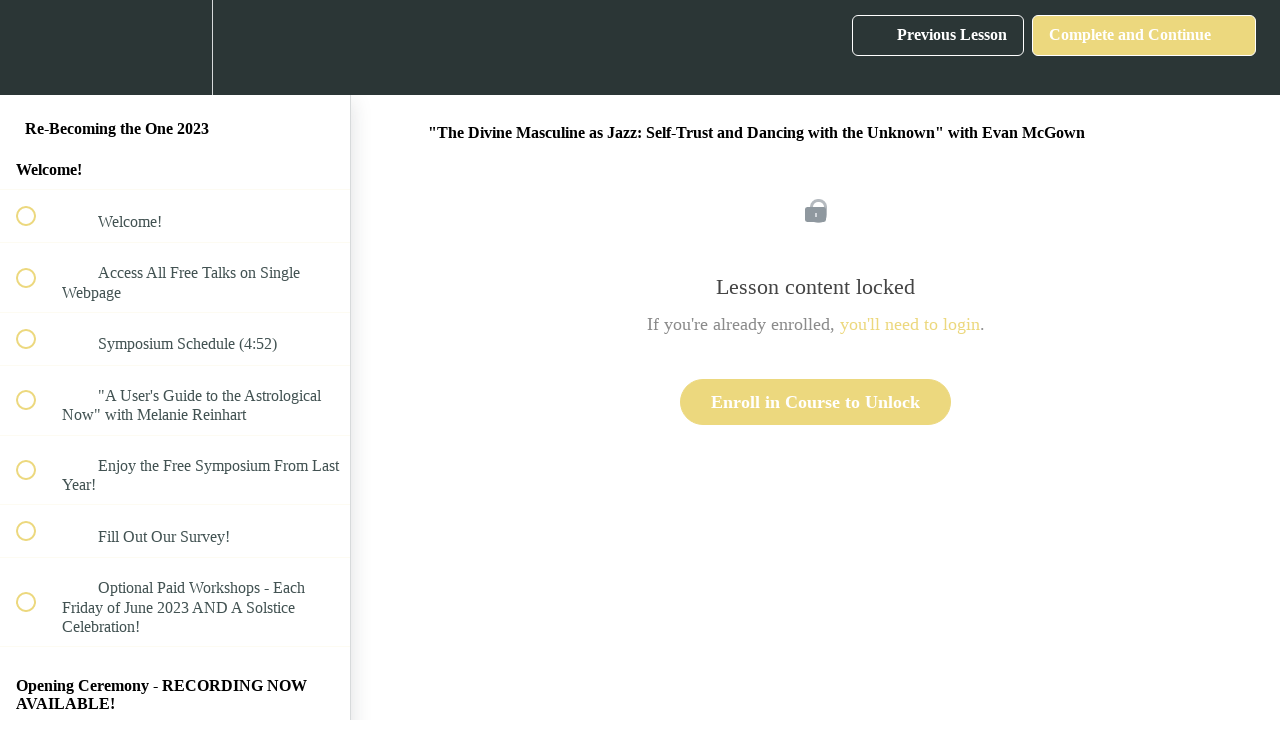

--- FILE ---
content_type: text/html; charset=utf-8
request_url: https://living-the-one-light.teachable.com/courses/re-becoming-the-one-2023-free/lectures/46539697
body_size: 32082
content:
<!DOCTYPE html>
<html>
  <head>
    <script src="https://releases.transloadit.com/uppy/v4.18.0/uppy.min.js"></script><link rel="stylesheet" href="https://releases.transloadit.com/uppy/v4.18.0/uppy.min.css" />
    <link href='https://static-media.hotmart.com/XXzjF7a7KN6oBKT_pooRWVZua0w=/32x32/https://file-uploads.teachablecdn.com/ff55de0da26b4c76b0222075ced942f1/43a5575b936647168008265ad0b91972' rel='icon' type='image/png'>

<link href='https://static-media.hotmart.com/k278Igq7uC3ZNK_7inBpA1EBKiU=/72x72/https://file-uploads.teachablecdn.com/ff55de0da26b4c76b0222075ced942f1/43a5575b936647168008265ad0b91972' rel='apple-touch-icon' type='image/png'>

<link href='https://static-media.hotmart.com/WyYjSZ8qe2syCMCsWC0T4YymY8s=/144x144/https://file-uploads.teachablecdn.com/ff55de0da26b4c76b0222075ced942f1/43a5575b936647168008265ad0b91972' rel='apple-touch-icon' type='image/png'>

<link href='https://static-media.hotmart.com/LFALVWzVP72yzePJEqiFrlHiUdw=/320x345/https://uploads.teachablecdn.com/attachments/ErOHINSQvmoLHKU3cdJw_Add+a+heading-2.jpg' rel='apple-touch-startup-image' type='image/png'>

<link href='https://static-media.hotmart.com/O_zuykM-qwYyPvRnvh8IMayikOQ=/640x690/https://uploads.teachablecdn.com/attachments/ErOHINSQvmoLHKU3cdJw_Add+a+heading-2.jpg' rel='apple-touch-startup-image' type='image/png'>

<meta name='apple-mobile-web-app-capable' content='yes' />
<meta charset="UTF-8">
<meta name="csrf-param" content="authenticity_token" />
<meta name="csrf-token" content="_JykDg2Z9DHtagrvn1pGTbxBYHfrpuDj9MVEqhE-CC_ek_-tdZlFjckpHVr9C3KP9TqNvHovf76lSoGNuSVBig" />
<link rel="stylesheet" href="https://fedora.teachablecdn.com/assets/bootstrap-748e653be2be27c8e709ced95eab64a05c870fcc9544b56e33dfe1a9a539317d.css" data-turbolinks-track="true" /><link href="https://teachable-themeable.learning.teachable.com/themecss/production/base.css?_=ea70419357da&amp;brand_course_heading=%23FCFCFC&amp;brand_heading=%232b3636&amp;brand_homepage_heading=%23ffffff&amp;brand_navbar_fixed_text=%23ffffff&amp;brand_navbar_text=%23ffffff&amp;brand_primary=%232b3636&amp;brand_secondary=%23ECD87E&amp;brand_text=%232b3636&amp;font=Merriweather&amp;logged_out_homepage_background_image_overlay=0.18&amp;logged_out_homepage_background_image_url=https%3A%2F%2Fuploads.teachablecdn.com%2Fattachments%2FErOHINSQvmoLHKU3cdJw_Add%2Ba%2Bheading-2.jpg&amp;show_login=true&amp;show_signup=true" rel="stylesheet" data-turbolinks-track="true"></link>
<title>&quot;The Divine Masculine as Jazz: Self-Trust and Dancing with the</title>
<meta name="description" content="A Collective Gathering to Heal Our Relationships to Gender, Sexuality, Love, and Life Itself">
<link rel="canonical" href="https://living-the-one-light.teachable.com/courses/2055345/lectures/46539697">
<meta property="og:description" content="A Collective Gathering to Heal Our Relationships to Gender, Sexuality, Love, and Life Itself">
<meta property="og:image" content="https://uploads.teachablecdn.com/attachments/okQIQSoQTe9lM7Low2bw_Goddess+Figure+with+Orange+Background+%282400+%C3%97+924+px%29-8.jpg">
<meta property="og:title" content="&quot;The Divine Masculine as Jazz:  Self-Trust and Dancing with the Unknown&quot; with Evan McGown">
<meta property="og:type" content="website">
<meta property="og:url" content="https://living-the-one-light.teachable.com/courses/2055345/lectures/46539697">
<meta name="brand_video_player_color" content="#09A59A">
<meta name="site_title" content="Living the One Light">
<style></style>
<script src='//fast.wistia.com/assets/external/E-v1.js'></script>
<script
  src='https://www.recaptcha.net/recaptcha/api.js'
  async
  defer></script>



      <meta name="asset_host" content="https://fedora.teachablecdn.com">
     <script>
  (function () {
    const origCreateElement = Document.prototype.createElement;
    Document.prototype.createElement = function () {
      const el = origCreateElement.apply(this, arguments);
      if (arguments[0].toLowerCase() === "video") {
        const observer = new MutationObserver(() => {
          if (
            el.src &&
            el.src.startsWith("data:video") &&
            el.autoplay &&
            el.style.display === "none"
          ) {
            el.removeAttribute("autoplay");
            el.autoplay = false;
            el.style.display = "none";
            observer.disconnect();
          }
        });
        observer.observe(el, {
          attributes: true,
          attributeFilter: ["src", "autoplay", "style"],
        });
      }
      return el;
    };
  })();
</script>
<script src="https://fedora.teachablecdn.com/packs/student-globals--1463f1f1bdf1bb9a431c.js"></script><script src="https://fedora.teachablecdn.com/packs/student-legacy--38db0977d3748059802d.js"></script><script src="https://fedora.teachablecdn.com/packs/student--e4ea9b8f25228072afe8.js"></script>
<meta id='iris-url' data-iris-url=https://eventable.internal.teachable.com />
<script type="text/javascript">
  window.heap=window.heap||[],heap.load=function(e,t){window.heap.appid=e,window.heap.config=t=t||{};var r=document.createElement("script");r.type="text/javascript",r.async=!0,r.src="https://cdn.heapanalytics.com/js/heap-"+e+".js";var a=document.getElementsByTagName("script")[0];a.parentNode.insertBefore(r,a);for(var n=function(e){return function(){heap.push([e].concat(Array.prototype.slice.call(arguments,0)))}},p=["addEventProperties","addUserProperties","clearEventProperties","identify","resetIdentity","removeEventProperty","setEventProperties","track","unsetEventProperty"],o=0;o<p.length;o++)heap[p[o]]=n(p[o])},heap.load("318805607");
  window.heapShouldTrackUser = true;
</script>


<script type="text/javascript">
  var _user_id = ''; // Set to the user's ID, username, or email address, or '' if not yet known.
  var _session_id = '8c9697dede3fe7d12a93a99f77d6ea8a'; // Set to a unique session ID for the visitor's current browsing session.

  var _sift = window._sift = window._sift || [];
  _sift.push(['_setAccount', '2e541754ec']);
  _sift.push(['_setUserId', _user_id]);
  _sift.push(['_setSessionId', _session_id]);
  _sift.push(['_trackPageview']);

  (function() {
    function ls() {
      var e = document.createElement('script');
      e.src = 'https://cdn.sift.com/s.js';
      document.body.appendChild(e);
    }
    if (window.attachEvent) {
      window.attachEvent('onload', ls);
    } else {
      window.addEventListener('load', ls, false);
    }
  })();
</script>




<!-- Google tag (gtag.js) -->
<script async src="https://www.googletagmanager.com/gtag/js?id=G-SL8LSCXHSV"></script>
<script>
  window.dataLayer = window.dataLayer || [];
  function gtag(){dataLayer.push(arguments);}
  gtag('js', new Date());

  gtag('config', 'G-SL8LSCXHSV', {
    'user_id': '',
    'school_id': '412518',
    'school_domain': 'living-the-one-light.teachable.com'
  });
</script>



<meta http-equiv="X-UA-Compatible" content="IE=edge">
<script type="text/javascript">window.NREUM||(NREUM={});NREUM.info={"beacon":"bam.nr-data.net","errorBeacon":"bam.nr-data.net","licenseKey":"NRBR-08e3a2ada38dc55a529","applicationID":"1065060701","transactionName":"dAxdTUFZXVQEQh0JAFQXRktWRR5LCV9F","queueTime":0,"applicationTime":290,"agent":""}</script>
<script type="text/javascript">(window.NREUM||(NREUM={})).init={privacy:{cookies_enabled:true},ajax:{deny_list:["bam.nr-data.net"]},feature_flags:["soft_nav"],distributed_tracing:{enabled:true}};(window.NREUM||(NREUM={})).loader_config={agentID:"1103368432",accountID:"4102727",trustKey:"27503",xpid:"UAcHU1FRDxABVFdXBwcHUVQA",licenseKey:"NRBR-08e3a2ada38dc55a529",applicationID:"1065060701",browserID:"1103368432"};;/*! For license information please see nr-loader-spa-1.308.0.min.js.LICENSE.txt */
(()=>{var e,t,r={384:(e,t,r)=>{"use strict";r.d(t,{NT:()=>a,US:()=>u,Zm:()=>o,bQ:()=>d,dV:()=>c,pV:()=>l});var n=r(6154),i=r(1863),s=r(1910);const a={beacon:"bam.nr-data.net",errorBeacon:"bam.nr-data.net"};function o(){return n.gm.NREUM||(n.gm.NREUM={}),void 0===n.gm.newrelic&&(n.gm.newrelic=n.gm.NREUM),n.gm.NREUM}function c(){let e=o();return e.o||(e.o={ST:n.gm.setTimeout,SI:n.gm.setImmediate||n.gm.setInterval,CT:n.gm.clearTimeout,XHR:n.gm.XMLHttpRequest,REQ:n.gm.Request,EV:n.gm.Event,PR:n.gm.Promise,MO:n.gm.MutationObserver,FETCH:n.gm.fetch,WS:n.gm.WebSocket},(0,s.i)(...Object.values(e.o))),e}function d(e,t){let r=o();r.initializedAgents??={},t.initializedAt={ms:(0,i.t)(),date:new Date},r.initializedAgents[e]=t}function u(e,t){o()[e]=t}function l(){return function(){let e=o();const t=e.info||{};e.info={beacon:a.beacon,errorBeacon:a.errorBeacon,...t}}(),function(){let e=o();const t=e.init||{};e.init={...t}}(),c(),function(){let e=o();const t=e.loader_config||{};e.loader_config={...t}}(),o()}},782:(e,t,r)=>{"use strict";r.d(t,{T:()=>n});const n=r(860).K7.pageViewTiming},860:(e,t,r)=>{"use strict";r.d(t,{$J:()=>u,K7:()=>c,P3:()=>d,XX:()=>i,Yy:()=>o,df:()=>s,qY:()=>n,v4:()=>a});const n="events",i="jserrors",s="browser/blobs",a="rum",o="browser/logs",c={ajax:"ajax",genericEvents:"generic_events",jserrors:i,logging:"logging",metrics:"metrics",pageAction:"page_action",pageViewEvent:"page_view_event",pageViewTiming:"page_view_timing",sessionReplay:"session_replay",sessionTrace:"session_trace",softNav:"soft_navigations",spa:"spa"},d={[c.pageViewEvent]:1,[c.pageViewTiming]:2,[c.metrics]:3,[c.jserrors]:4,[c.spa]:5,[c.ajax]:6,[c.sessionTrace]:7,[c.softNav]:8,[c.sessionReplay]:9,[c.logging]:10,[c.genericEvents]:11},u={[c.pageViewEvent]:a,[c.pageViewTiming]:n,[c.ajax]:n,[c.spa]:n,[c.softNav]:n,[c.metrics]:i,[c.jserrors]:i,[c.sessionTrace]:s,[c.sessionReplay]:s,[c.logging]:o,[c.genericEvents]:"ins"}},944:(e,t,r)=>{"use strict";r.d(t,{R:()=>i});var n=r(3241);function i(e,t){"function"==typeof console.debug&&(console.debug("New Relic Warning: https://github.com/newrelic/newrelic-browser-agent/blob/main/docs/warning-codes.md#".concat(e),t),(0,n.W)({agentIdentifier:null,drained:null,type:"data",name:"warn",feature:"warn",data:{code:e,secondary:t}}))}},993:(e,t,r)=>{"use strict";r.d(t,{A$:()=>s,ET:()=>a,TZ:()=>o,p_:()=>i});var n=r(860);const i={ERROR:"ERROR",WARN:"WARN",INFO:"INFO",DEBUG:"DEBUG",TRACE:"TRACE"},s={OFF:0,ERROR:1,WARN:2,INFO:3,DEBUG:4,TRACE:5},a="log",o=n.K7.logging},1541:(e,t,r)=>{"use strict";r.d(t,{U:()=>i,f:()=>n});const n={MFE:"MFE",BA:"BA"};function i(e,t){if(2!==t?.harvestEndpointVersion)return{};const r=t.agentRef.runtime.appMetadata.agents[0].entityGuid;return e?{"source.id":e.id,"source.name":e.name,"source.type":e.type,"parent.id":e.parent?.id||r,"parent.type":e.parent?.type||n.BA}:{"entity.guid":r,appId:t.agentRef.info.applicationID}}},1687:(e,t,r)=>{"use strict";r.d(t,{Ak:()=>d,Ze:()=>h,x3:()=>u});var n=r(3241),i=r(7836),s=r(3606),a=r(860),o=r(2646);const c={};function d(e,t){const r={staged:!1,priority:a.P3[t]||0};l(e),c[e].get(t)||c[e].set(t,r)}function u(e,t){e&&c[e]&&(c[e].get(t)&&c[e].delete(t),p(e,t,!1),c[e].size&&f(e))}function l(e){if(!e)throw new Error("agentIdentifier required");c[e]||(c[e]=new Map)}function h(e="",t="feature",r=!1){if(l(e),!e||!c[e].get(t)||r)return p(e,t);c[e].get(t).staged=!0,f(e)}function f(e){const t=Array.from(c[e]);t.every(([e,t])=>t.staged)&&(t.sort((e,t)=>e[1].priority-t[1].priority),t.forEach(([t])=>{c[e].delete(t),p(e,t)}))}function p(e,t,r=!0){const a=e?i.ee.get(e):i.ee,c=s.i.handlers;if(!a.aborted&&a.backlog&&c){if((0,n.W)({agentIdentifier:e,type:"lifecycle",name:"drain",feature:t}),r){const e=a.backlog[t],r=c[t];if(r){for(let t=0;e&&t<e.length;++t)g(e[t],r);Object.entries(r).forEach(([e,t])=>{Object.values(t||{}).forEach(t=>{t[0]?.on&&t[0]?.context()instanceof o.y&&t[0].on(e,t[1])})})}}a.isolatedBacklog||delete c[t],a.backlog[t]=null,a.emit("drain-"+t,[])}}function g(e,t){var r=e[1];Object.values(t[r]||{}).forEach(t=>{var r=e[0];if(t[0]===r){var n=t[1],i=e[3],s=e[2];n.apply(i,s)}})}},1738:(e,t,r)=>{"use strict";r.d(t,{U:()=>f,Y:()=>h});var n=r(3241),i=r(9908),s=r(1863),a=r(944),o=r(5701),c=r(3969),d=r(8362),u=r(860),l=r(4261);function h(e,t,r,s){const h=s||r;!h||h[e]&&h[e]!==d.d.prototype[e]||(h[e]=function(){(0,i.p)(c.xV,["API/"+e+"/called"],void 0,u.K7.metrics,r.ee),(0,n.W)({agentIdentifier:r.agentIdentifier,drained:!!o.B?.[r.agentIdentifier],type:"data",name:"api",feature:l.Pl+e,data:{}});try{return t.apply(this,arguments)}catch(e){(0,a.R)(23,e)}})}function f(e,t,r,n,a){const o=e.info;null===r?delete o.jsAttributes[t]:o.jsAttributes[t]=r,(a||null===r)&&(0,i.p)(l.Pl+n,[(0,s.t)(),t,r],void 0,"session",e.ee)}},1741:(e,t,r)=>{"use strict";r.d(t,{W:()=>s});var n=r(944),i=r(4261);class s{#e(e,...t){if(this[e]!==s.prototype[e])return this[e](...t);(0,n.R)(35,e)}addPageAction(e,t){return this.#e(i.hG,e,t)}register(e){return this.#e(i.eY,e)}recordCustomEvent(e,t){return this.#e(i.fF,e,t)}setPageViewName(e,t){return this.#e(i.Fw,e,t)}setCustomAttribute(e,t,r){return this.#e(i.cD,e,t,r)}noticeError(e,t){return this.#e(i.o5,e,t)}setUserId(e,t=!1){return this.#e(i.Dl,e,t)}setApplicationVersion(e){return this.#e(i.nb,e)}setErrorHandler(e){return this.#e(i.bt,e)}addRelease(e,t){return this.#e(i.k6,e,t)}log(e,t){return this.#e(i.$9,e,t)}start(){return this.#e(i.d3)}finished(e){return this.#e(i.BL,e)}recordReplay(){return this.#e(i.CH)}pauseReplay(){return this.#e(i.Tb)}addToTrace(e){return this.#e(i.U2,e)}setCurrentRouteName(e){return this.#e(i.PA,e)}interaction(e){return this.#e(i.dT,e)}wrapLogger(e,t,r){return this.#e(i.Wb,e,t,r)}measure(e,t){return this.#e(i.V1,e,t)}consent(e){return this.#e(i.Pv,e)}}},1863:(e,t,r)=>{"use strict";function n(){return Math.floor(performance.now())}r.d(t,{t:()=>n})},1910:(e,t,r)=>{"use strict";r.d(t,{i:()=>s});var n=r(944);const i=new Map;function s(...e){return e.every(e=>{if(i.has(e))return i.get(e);const t="function"==typeof e?e.toString():"",r=t.includes("[native code]"),s=t.includes("nrWrapper");return r||s||(0,n.R)(64,e?.name||t),i.set(e,r),r})}},2555:(e,t,r)=>{"use strict";r.d(t,{D:()=>o,f:()=>a});var n=r(384),i=r(8122);const s={beacon:n.NT.beacon,errorBeacon:n.NT.errorBeacon,licenseKey:void 0,applicationID:void 0,sa:void 0,queueTime:void 0,applicationTime:void 0,ttGuid:void 0,user:void 0,account:void 0,product:void 0,extra:void 0,jsAttributes:{},userAttributes:void 0,atts:void 0,transactionName:void 0,tNamePlain:void 0};function a(e){try{return!!e.licenseKey&&!!e.errorBeacon&&!!e.applicationID}catch(e){return!1}}const o=e=>(0,i.a)(e,s)},2614:(e,t,r)=>{"use strict";r.d(t,{BB:()=>a,H3:()=>n,g:()=>d,iL:()=>c,tS:()=>o,uh:()=>i,wk:()=>s});const n="NRBA",i="SESSION",s=144e5,a=18e5,o={STARTED:"session-started",PAUSE:"session-pause",RESET:"session-reset",RESUME:"session-resume",UPDATE:"session-update"},c={SAME_TAB:"same-tab",CROSS_TAB:"cross-tab"},d={OFF:0,FULL:1,ERROR:2}},2646:(e,t,r)=>{"use strict";r.d(t,{y:()=>n});class n{constructor(e){this.contextId=e}}},2843:(e,t,r)=>{"use strict";r.d(t,{G:()=>s,u:()=>i});var n=r(3878);function i(e,t=!1,r,i){(0,n.DD)("visibilitychange",function(){if(t)return void("hidden"===document.visibilityState&&e());e(document.visibilityState)},r,i)}function s(e,t,r){(0,n.sp)("pagehide",e,t,r)}},3241:(e,t,r)=>{"use strict";r.d(t,{W:()=>s});var n=r(6154);const i="newrelic";function s(e={}){try{n.gm.dispatchEvent(new CustomEvent(i,{detail:e}))}catch(e){}}},3304:(e,t,r)=>{"use strict";r.d(t,{A:()=>s});var n=r(7836);const i=()=>{const e=new WeakSet;return(t,r)=>{if("object"==typeof r&&null!==r){if(e.has(r))return;e.add(r)}return r}};function s(e){try{return JSON.stringify(e,i())??""}catch(e){try{n.ee.emit("internal-error",[e])}catch(e){}return""}}},3333:(e,t,r)=>{"use strict";r.d(t,{$v:()=>u,TZ:()=>n,Xh:()=>c,Zp:()=>i,kd:()=>d,mq:()=>o,nf:()=>a,qN:()=>s});const n=r(860).K7.genericEvents,i=["auxclick","click","copy","keydown","paste","scrollend"],s=["focus","blur"],a=4,o=1e3,c=2e3,d=["PageAction","UserAction","BrowserPerformance"],u={RESOURCES:"experimental.resources",REGISTER:"register"}},3434:(e,t,r)=>{"use strict";r.d(t,{Jt:()=>s,YM:()=>d});var n=r(7836),i=r(5607);const s="nr@original:".concat(i.W),a=50;var o=Object.prototype.hasOwnProperty,c=!1;function d(e,t){return e||(e=n.ee),r.inPlace=function(e,t,n,i,s){n||(n="");const a="-"===n.charAt(0);for(let o=0;o<t.length;o++){const c=t[o],d=e[c];l(d)||(e[c]=r(d,a?c+n:n,i,c,s))}},r.flag=s,r;function r(t,r,n,c,d){return l(t)?t:(r||(r=""),nrWrapper[s]=t,function(e,t,r){if(Object.defineProperty&&Object.keys)try{return Object.keys(e).forEach(function(r){Object.defineProperty(t,r,{get:function(){return e[r]},set:function(t){return e[r]=t,t}})}),t}catch(e){u([e],r)}for(var n in e)o.call(e,n)&&(t[n]=e[n])}(t,nrWrapper,e),nrWrapper);function nrWrapper(){var s,o,l,h;let f;try{o=this,s=[...arguments],l="function"==typeof n?n(s,o):n||{}}catch(t){u([t,"",[s,o,c],l],e)}i(r+"start",[s,o,c],l,d);const p=performance.now();let g;try{return h=t.apply(o,s),g=performance.now(),h}catch(e){throw g=performance.now(),i(r+"err",[s,o,e],l,d),f=e,f}finally{const e=g-p,t={start:p,end:g,duration:e,isLongTask:e>=a,methodName:c,thrownError:f};t.isLongTask&&i("long-task",[t,o],l,d),i(r+"end",[s,o,h],l,d)}}}function i(r,n,i,s){if(!c||t){var a=c;c=!0;try{e.emit(r,n,i,t,s)}catch(t){u([t,r,n,i],e)}c=a}}}function u(e,t){t||(t=n.ee);try{t.emit("internal-error",e)}catch(e){}}function l(e){return!(e&&"function"==typeof e&&e.apply&&!e[s])}},3606:(e,t,r)=>{"use strict";r.d(t,{i:()=>s});var n=r(9908);s.on=a;var i=s.handlers={};function s(e,t,r,s){a(s||n.d,i,e,t,r)}function a(e,t,r,i,s){s||(s="feature"),e||(e=n.d);var a=t[s]=t[s]||{};(a[r]=a[r]||[]).push([e,i])}},3738:(e,t,r)=>{"use strict";r.d(t,{He:()=>i,Kp:()=>o,Lc:()=>d,Rz:()=>u,TZ:()=>n,bD:()=>s,d3:()=>a,jx:()=>l,sl:()=>h,uP:()=>c});const n=r(860).K7.sessionTrace,i="bstResource",s="resource",a="-start",o="-end",c="fn"+a,d="fn"+o,u="pushState",l=1e3,h=3e4},3785:(e,t,r)=>{"use strict";r.d(t,{R:()=>c,b:()=>d});var n=r(9908),i=r(1863),s=r(860),a=r(3969),o=r(993);function c(e,t,r={},c=o.p_.INFO,d=!0,u,l=(0,i.t)()){(0,n.p)(a.xV,["API/logging/".concat(c.toLowerCase(),"/called")],void 0,s.K7.metrics,e),(0,n.p)(o.ET,[l,t,r,c,d,u],void 0,s.K7.logging,e)}function d(e){return"string"==typeof e&&Object.values(o.p_).some(t=>t===e.toUpperCase().trim())}},3878:(e,t,r)=>{"use strict";function n(e,t){return{capture:e,passive:!1,signal:t}}function i(e,t,r=!1,i){window.addEventListener(e,t,n(r,i))}function s(e,t,r=!1,i){document.addEventListener(e,t,n(r,i))}r.d(t,{DD:()=>s,jT:()=>n,sp:()=>i})},3962:(e,t,r)=>{"use strict";r.d(t,{AM:()=>a,O2:()=>l,OV:()=>s,Qu:()=>h,TZ:()=>c,ih:()=>f,pP:()=>o,t1:()=>u,tC:()=>i,wD:()=>d});var n=r(860);const i=["click","keydown","submit"],s="popstate",a="api",o="initialPageLoad",c=n.K7.softNav,d=5e3,u=500,l={INITIAL_PAGE_LOAD:"",ROUTE_CHANGE:1,UNSPECIFIED:2},h={INTERACTION:1,AJAX:2,CUSTOM_END:3,CUSTOM_TRACER:4},f={IP:"in progress",PF:"pending finish",FIN:"finished",CAN:"cancelled"}},3969:(e,t,r)=>{"use strict";r.d(t,{TZ:()=>n,XG:()=>o,rs:()=>i,xV:()=>a,z_:()=>s});const n=r(860).K7.metrics,i="sm",s="cm",a="storeSupportabilityMetrics",o="storeEventMetrics"},4234:(e,t,r)=>{"use strict";r.d(t,{W:()=>s});var n=r(7836),i=r(1687);class s{constructor(e,t){this.agentIdentifier=e,this.ee=n.ee.get(e),this.featureName=t,this.blocked=!1}deregisterDrain(){(0,i.x3)(this.agentIdentifier,this.featureName)}}},4261:(e,t,r)=>{"use strict";r.d(t,{$9:()=>u,BL:()=>c,CH:()=>p,Dl:()=>R,Fw:()=>w,PA:()=>v,Pl:()=>n,Pv:()=>A,Tb:()=>h,U2:()=>a,V1:()=>E,Wb:()=>T,bt:()=>y,cD:()=>b,d3:()=>x,dT:()=>d,eY:()=>g,fF:()=>f,hG:()=>s,hw:()=>i,k6:()=>o,nb:()=>m,o5:()=>l});const n="api-",i=n+"ixn-",s="addPageAction",a="addToTrace",o="addRelease",c="finished",d="interaction",u="log",l="noticeError",h="pauseReplay",f="recordCustomEvent",p="recordReplay",g="register",m="setApplicationVersion",v="setCurrentRouteName",b="setCustomAttribute",y="setErrorHandler",w="setPageViewName",R="setUserId",x="start",T="wrapLogger",E="measure",A="consent"},5205:(e,t,r)=>{"use strict";r.d(t,{j:()=>S});var n=r(384),i=r(1741);var s=r(2555),a=r(3333);const o=e=>{if(!e||"string"!=typeof e)return!1;try{document.createDocumentFragment().querySelector(e)}catch{return!1}return!0};var c=r(2614),d=r(944),u=r(8122);const l="[data-nr-mask]",h=e=>(0,u.a)(e,(()=>{const e={feature_flags:[],experimental:{allow_registered_children:!1,resources:!1},mask_selector:"*",block_selector:"[data-nr-block]",mask_input_options:{color:!1,date:!1,"datetime-local":!1,email:!1,month:!1,number:!1,range:!1,search:!1,tel:!1,text:!1,time:!1,url:!1,week:!1,textarea:!1,select:!1,password:!0}};return{ajax:{deny_list:void 0,block_internal:!0,enabled:!0,autoStart:!0},api:{get allow_registered_children(){return e.feature_flags.includes(a.$v.REGISTER)||e.experimental.allow_registered_children},set allow_registered_children(t){e.experimental.allow_registered_children=t},duplicate_registered_data:!1},browser_consent_mode:{enabled:!1},distributed_tracing:{enabled:void 0,exclude_newrelic_header:void 0,cors_use_newrelic_header:void 0,cors_use_tracecontext_headers:void 0,allowed_origins:void 0},get feature_flags(){return e.feature_flags},set feature_flags(t){e.feature_flags=t},generic_events:{enabled:!0,autoStart:!0},harvest:{interval:30},jserrors:{enabled:!0,autoStart:!0},logging:{enabled:!0,autoStart:!0},metrics:{enabled:!0,autoStart:!0},obfuscate:void 0,page_action:{enabled:!0},page_view_event:{enabled:!0,autoStart:!0},page_view_timing:{enabled:!0,autoStart:!0},performance:{capture_marks:!1,capture_measures:!1,capture_detail:!0,resources:{get enabled(){return e.feature_flags.includes(a.$v.RESOURCES)||e.experimental.resources},set enabled(t){e.experimental.resources=t},asset_types:[],first_party_domains:[],ignore_newrelic:!0}},privacy:{cookies_enabled:!0},proxy:{assets:void 0,beacon:void 0},session:{expiresMs:c.wk,inactiveMs:c.BB},session_replay:{autoStart:!0,enabled:!1,preload:!1,sampling_rate:10,error_sampling_rate:100,collect_fonts:!1,inline_images:!1,fix_stylesheets:!0,mask_all_inputs:!0,get mask_text_selector(){return e.mask_selector},set mask_text_selector(t){o(t)?e.mask_selector="".concat(t,",").concat(l):""===t||null===t?e.mask_selector=l:(0,d.R)(5,t)},get block_class(){return"nr-block"},get ignore_class(){return"nr-ignore"},get mask_text_class(){return"nr-mask"},get block_selector(){return e.block_selector},set block_selector(t){o(t)?e.block_selector+=",".concat(t):""!==t&&(0,d.R)(6,t)},get mask_input_options(){return e.mask_input_options},set mask_input_options(t){t&&"object"==typeof t?e.mask_input_options={...t,password:!0}:(0,d.R)(7,t)}},session_trace:{enabled:!0,autoStart:!0},soft_navigations:{enabled:!0,autoStart:!0},spa:{enabled:!0,autoStart:!0},ssl:void 0,user_actions:{enabled:!0,elementAttributes:["id","className","tagName","type"]}}})());var f=r(6154),p=r(9324);let g=0;const m={buildEnv:p.F3,distMethod:p.Xs,version:p.xv,originTime:f.WN},v={consented:!1},b={appMetadata:{},get consented(){return this.session?.state?.consent||v.consented},set consented(e){v.consented=e},customTransaction:void 0,denyList:void 0,disabled:!1,harvester:void 0,isolatedBacklog:!1,isRecording:!1,loaderType:void 0,maxBytes:3e4,obfuscator:void 0,onerror:void 0,ptid:void 0,releaseIds:{},session:void 0,timeKeeper:void 0,registeredEntities:[],jsAttributesMetadata:{bytes:0},get harvestCount(){return++g}},y=e=>{const t=(0,u.a)(e,b),r=Object.keys(m).reduce((e,t)=>(e[t]={value:m[t],writable:!1,configurable:!0,enumerable:!0},e),{});return Object.defineProperties(t,r)};var w=r(5701);const R=e=>{const t=e.startsWith("http");e+="/",r.p=t?e:"https://"+e};var x=r(7836),T=r(3241);const E={accountID:void 0,trustKey:void 0,agentID:void 0,licenseKey:void 0,applicationID:void 0,xpid:void 0},A=e=>(0,u.a)(e,E),_=new Set;function S(e,t={},r,a){let{init:o,info:c,loader_config:d,runtime:u={},exposed:l=!0}=t;if(!c){const e=(0,n.pV)();o=e.init,c=e.info,d=e.loader_config}e.init=h(o||{}),e.loader_config=A(d||{}),c.jsAttributes??={},f.bv&&(c.jsAttributes.isWorker=!0),e.info=(0,s.D)(c);const p=e.init,g=[c.beacon,c.errorBeacon];_.has(e.agentIdentifier)||(p.proxy.assets&&(R(p.proxy.assets),g.push(p.proxy.assets)),p.proxy.beacon&&g.push(p.proxy.beacon),e.beacons=[...g],function(e){const t=(0,n.pV)();Object.getOwnPropertyNames(i.W.prototype).forEach(r=>{const n=i.W.prototype[r];if("function"!=typeof n||"constructor"===n)return;let s=t[r];e[r]&&!1!==e.exposed&&"micro-agent"!==e.runtime?.loaderType&&(t[r]=(...t)=>{const n=e[r](...t);return s?s(...t):n})})}(e),(0,n.US)("activatedFeatures",w.B)),u.denyList=[...p.ajax.deny_list||[],...p.ajax.block_internal?g:[]],u.ptid=e.agentIdentifier,u.loaderType=r,e.runtime=y(u),_.has(e.agentIdentifier)||(e.ee=x.ee.get(e.agentIdentifier),e.exposed=l,(0,T.W)({agentIdentifier:e.agentIdentifier,drained:!!w.B?.[e.agentIdentifier],type:"lifecycle",name:"initialize",feature:void 0,data:e.config})),_.add(e.agentIdentifier)}},5270:(e,t,r)=>{"use strict";r.d(t,{Aw:()=>a,SR:()=>s,rF:()=>o});var n=r(384),i=r(7767);function s(e){return!!(0,n.dV)().o.MO&&(0,i.V)(e)&&!0===e?.session_trace.enabled}function a(e){return!0===e?.session_replay.preload&&s(e)}function o(e,t){try{if("string"==typeof t?.type){if("password"===t.type.toLowerCase())return"*".repeat(e?.length||0);if(void 0!==t?.dataset?.nrUnmask||t?.classList?.contains("nr-unmask"))return e}}catch(e){}return"string"==typeof e?e.replace(/[\S]/g,"*"):"*".repeat(e?.length||0)}},5289:(e,t,r)=>{"use strict";r.d(t,{GG:()=>a,Qr:()=>c,sB:()=>o});var n=r(3878),i=r(6389);function s(){return"undefined"==typeof document||"complete"===document.readyState}function a(e,t){if(s())return e();const r=(0,i.J)(e),a=setInterval(()=>{s()&&(clearInterval(a),r())},500);(0,n.sp)("load",r,t)}function o(e){if(s())return e();(0,n.DD)("DOMContentLoaded",e)}function c(e){if(s())return e();(0,n.sp)("popstate",e)}},5607:(e,t,r)=>{"use strict";r.d(t,{W:()=>n});const n=(0,r(9566).bz)()},5701:(e,t,r)=>{"use strict";r.d(t,{B:()=>s,t:()=>a});var n=r(3241);const i=new Set,s={};function a(e,t){const r=t.agentIdentifier;s[r]??={},e&&"object"==typeof e&&(i.has(r)||(t.ee.emit("rumresp",[e]),s[r]=e,i.add(r),(0,n.W)({agentIdentifier:r,loaded:!0,drained:!0,type:"lifecycle",name:"load",feature:void 0,data:e})))}},6154:(e,t,r)=>{"use strict";r.d(t,{OF:()=>d,RI:()=>i,WN:()=>h,bv:()=>s,eN:()=>f,gm:()=>a,lR:()=>l,m:()=>c,mw:()=>o,sb:()=>u});var n=r(1863);const i="undefined"!=typeof window&&!!window.document,s="undefined"!=typeof WorkerGlobalScope&&("undefined"!=typeof self&&self instanceof WorkerGlobalScope&&self.navigator instanceof WorkerNavigator||"undefined"!=typeof globalThis&&globalThis instanceof WorkerGlobalScope&&globalThis.navigator instanceof WorkerNavigator),a=i?window:"undefined"!=typeof WorkerGlobalScope&&("undefined"!=typeof self&&self instanceof WorkerGlobalScope&&self||"undefined"!=typeof globalThis&&globalThis instanceof WorkerGlobalScope&&globalThis),o=Boolean("hidden"===a?.document?.visibilityState),c=""+a?.location,d=/iPad|iPhone|iPod/.test(a.navigator?.userAgent),u=d&&"undefined"==typeof SharedWorker,l=(()=>{const e=a.navigator?.userAgent?.match(/Firefox[/\s](\d+\.\d+)/);return Array.isArray(e)&&e.length>=2?+e[1]:0})(),h=Date.now()-(0,n.t)(),f=()=>"undefined"!=typeof PerformanceNavigationTiming&&a?.performance?.getEntriesByType("navigation")?.[0]?.responseStart},6344:(e,t,r)=>{"use strict";r.d(t,{BB:()=>u,Qb:()=>l,TZ:()=>i,Ug:()=>a,Vh:()=>s,_s:()=>o,bc:()=>d,yP:()=>c});var n=r(2614);const i=r(860).K7.sessionReplay,s="errorDuringReplay",a=.12,o={DomContentLoaded:0,Load:1,FullSnapshot:2,IncrementalSnapshot:3,Meta:4,Custom:5},c={[n.g.ERROR]:15e3,[n.g.FULL]:3e5,[n.g.OFF]:0},d={RESET:{message:"Session was reset",sm:"Reset"},IMPORT:{message:"Recorder failed to import",sm:"Import"},TOO_MANY:{message:"429: Too Many Requests",sm:"Too-Many"},TOO_BIG:{message:"Payload was too large",sm:"Too-Big"},CROSS_TAB:{message:"Session Entity was set to OFF on another tab",sm:"Cross-Tab"},ENTITLEMENTS:{message:"Session Replay is not allowed and will not be started",sm:"Entitlement"}},u=5e3,l={API:"api",RESUME:"resume",SWITCH_TO_FULL:"switchToFull",INITIALIZE:"initialize",PRELOAD:"preload"}},6389:(e,t,r)=>{"use strict";function n(e,t=500,r={}){const n=r?.leading||!1;let i;return(...r)=>{n&&void 0===i&&(e.apply(this,r),i=setTimeout(()=>{i=clearTimeout(i)},t)),n||(clearTimeout(i),i=setTimeout(()=>{e.apply(this,r)},t))}}function i(e){let t=!1;return(...r)=>{t||(t=!0,e.apply(this,r))}}r.d(t,{J:()=>i,s:()=>n})},6630:(e,t,r)=>{"use strict";r.d(t,{T:()=>n});const n=r(860).K7.pageViewEvent},6774:(e,t,r)=>{"use strict";r.d(t,{T:()=>n});const n=r(860).K7.jserrors},7295:(e,t,r)=>{"use strict";r.d(t,{Xv:()=>a,gX:()=>i,iW:()=>s});var n=[];function i(e){if(!e||s(e))return!1;if(0===n.length)return!0;if("*"===n[0].hostname)return!1;for(var t=0;t<n.length;t++){var r=n[t];if(r.hostname.test(e.hostname)&&r.pathname.test(e.pathname))return!1}return!0}function s(e){return void 0===e.hostname}function a(e){if(n=[],e&&e.length)for(var t=0;t<e.length;t++){let r=e[t];if(!r)continue;if("*"===r)return void(n=[{hostname:"*"}]);0===r.indexOf("http://")?r=r.substring(7):0===r.indexOf("https://")&&(r=r.substring(8));const i=r.indexOf("/");let s,a;i>0?(s=r.substring(0,i),a=r.substring(i)):(s=r,a="*");let[c]=s.split(":");n.push({hostname:o(c),pathname:o(a,!0)})}}function o(e,t=!1){const r=e.replace(/[.+?^${}()|[\]\\]/g,e=>"\\"+e).replace(/\*/g,".*?");return new RegExp((t?"^":"")+r+"$")}},7485:(e,t,r)=>{"use strict";r.d(t,{D:()=>i});var n=r(6154);function i(e){if(0===(e||"").indexOf("data:"))return{protocol:"data"};try{const t=new URL(e,location.href),r={port:t.port,hostname:t.hostname,pathname:t.pathname,search:t.search,protocol:t.protocol.slice(0,t.protocol.indexOf(":")),sameOrigin:t.protocol===n.gm?.location?.protocol&&t.host===n.gm?.location?.host};return r.port&&""!==r.port||("http:"===t.protocol&&(r.port="80"),"https:"===t.protocol&&(r.port="443")),r.pathname&&""!==r.pathname?r.pathname.startsWith("/")||(r.pathname="/".concat(r.pathname)):r.pathname="/",r}catch(e){return{}}}},7699:(e,t,r)=>{"use strict";r.d(t,{It:()=>s,KC:()=>o,No:()=>i,qh:()=>a});var n=r(860);const i=16e3,s=1e6,a="SESSION_ERROR",o={[n.K7.logging]:!0,[n.K7.genericEvents]:!1,[n.K7.jserrors]:!1,[n.K7.ajax]:!1}},7767:(e,t,r)=>{"use strict";r.d(t,{V:()=>i});var n=r(6154);const i=e=>n.RI&&!0===e?.privacy.cookies_enabled},7836:(e,t,r)=>{"use strict";r.d(t,{P:()=>o,ee:()=>c});var n=r(384),i=r(8990),s=r(2646),a=r(5607);const o="nr@context:".concat(a.W),c=function e(t,r){var n={},a={},u={},l=!1;try{l=16===r.length&&d.initializedAgents?.[r]?.runtime.isolatedBacklog}catch(e){}var h={on:p,addEventListener:p,removeEventListener:function(e,t){var r=n[e];if(!r)return;for(var i=0;i<r.length;i++)r[i]===t&&r.splice(i,1)},emit:function(e,r,n,i,s){!1!==s&&(s=!0);if(c.aborted&&!i)return;t&&s&&t.emit(e,r,n);var o=f(n);g(e).forEach(e=>{e.apply(o,r)});var d=v()[a[e]];d&&d.push([h,e,r,o]);return o},get:m,listeners:g,context:f,buffer:function(e,t){const r=v();if(t=t||"feature",h.aborted)return;Object.entries(e||{}).forEach(([e,n])=>{a[n]=t,t in r||(r[t]=[])})},abort:function(){h._aborted=!0,Object.keys(h.backlog).forEach(e=>{delete h.backlog[e]})},isBuffering:function(e){return!!v()[a[e]]},debugId:r,backlog:l?{}:t&&"object"==typeof t.backlog?t.backlog:{},isolatedBacklog:l};return Object.defineProperty(h,"aborted",{get:()=>{let e=h._aborted||!1;return e||(t&&(e=t.aborted),e)}}),h;function f(e){return e&&e instanceof s.y?e:e?(0,i.I)(e,o,()=>new s.y(o)):new s.y(o)}function p(e,t){n[e]=g(e).concat(t)}function g(e){return n[e]||[]}function m(t){return u[t]=u[t]||e(h,t)}function v(){return h.backlog}}(void 0,"globalEE"),d=(0,n.Zm)();d.ee||(d.ee=c)},8122:(e,t,r)=>{"use strict";r.d(t,{a:()=>i});var n=r(944);function i(e,t){try{if(!e||"object"!=typeof e)return(0,n.R)(3);if(!t||"object"!=typeof t)return(0,n.R)(4);const r=Object.create(Object.getPrototypeOf(t),Object.getOwnPropertyDescriptors(t)),s=0===Object.keys(r).length?e:r;for(let a in s)if(void 0!==e[a])try{if(null===e[a]){r[a]=null;continue}Array.isArray(e[a])&&Array.isArray(t[a])?r[a]=Array.from(new Set([...e[a],...t[a]])):"object"==typeof e[a]&&"object"==typeof t[a]?r[a]=i(e[a],t[a]):r[a]=e[a]}catch(e){r[a]||(0,n.R)(1,e)}return r}catch(e){(0,n.R)(2,e)}}},8139:(e,t,r)=>{"use strict";r.d(t,{u:()=>h});var n=r(7836),i=r(3434),s=r(8990),a=r(6154);const o={},c=a.gm.XMLHttpRequest,d="addEventListener",u="removeEventListener",l="nr@wrapped:".concat(n.P);function h(e){var t=function(e){return(e||n.ee).get("events")}(e);if(o[t.debugId]++)return t;o[t.debugId]=1;var r=(0,i.YM)(t,!0);function h(e){r.inPlace(e,[d,u],"-",p)}function p(e,t){return e[1]}return"getPrototypeOf"in Object&&(a.RI&&f(document,h),c&&f(c.prototype,h),f(a.gm,h)),t.on(d+"-start",function(e,t){var n=e[1];if(null!==n&&("function"==typeof n||"object"==typeof n)&&"newrelic"!==e[0]){var i=(0,s.I)(n,l,function(){var e={object:function(){if("function"!=typeof n.handleEvent)return;return n.handleEvent.apply(n,arguments)},function:n}[typeof n];return e?r(e,"fn-",null,e.name||"anonymous"):n});this.wrapped=e[1]=i}}),t.on(u+"-start",function(e){e[1]=this.wrapped||e[1]}),t}function f(e,t,...r){let n=e;for(;"object"==typeof n&&!Object.prototype.hasOwnProperty.call(n,d);)n=Object.getPrototypeOf(n);n&&t(n,...r)}},8362:(e,t,r)=>{"use strict";r.d(t,{d:()=>s});var n=r(9566),i=r(1741);class s extends i.W{agentIdentifier=(0,n.LA)(16)}},8374:(e,t,r)=>{r.nc=(()=>{try{return document?.currentScript?.nonce}catch(e){}return""})()},8990:(e,t,r)=>{"use strict";r.d(t,{I:()=>i});var n=Object.prototype.hasOwnProperty;function i(e,t,r){if(n.call(e,t))return e[t];var i=r();if(Object.defineProperty&&Object.keys)try{return Object.defineProperty(e,t,{value:i,writable:!0,enumerable:!1}),i}catch(e){}return e[t]=i,i}},9119:(e,t,r)=>{"use strict";r.d(t,{L:()=>s});var n=/([^?#]*)[^#]*(#[^?]*|$).*/,i=/([^?#]*)().*/;function s(e,t){return e?e.replace(t?n:i,"$1$2"):e}},9300:(e,t,r)=>{"use strict";r.d(t,{T:()=>n});const n=r(860).K7.ajax},9324:(e,t,r)=>{"use strict";r.d(t,{AJ:()=>a,F3:()=>i,Xs:()=>s,Yq:()=>o,xv:()=>n});const n="1.308.0",i="PROD",s="CDN",a="@newrelic/rrweb",o="1.0.1"},9566:(e,t,r)=>{"use strict";r.d(t,{LA:()=>o,ZF:()=>c,bz:()=>a,el:()=>d});var n=r(6154);const i="xxxxxxxx-xxxx-4xxx-yxxx-xxxxxxxxxxxx";function s(e,t){return e?15&e[t]:16*Math.random()|0}function a(){const e=n.gm?.crypto||n.gm?.msCrypto;let t,r=0;return e&&e.getRandomValues&&(t=e.getRandomValues(new Uint8Array(30))),i.split("").map(e=>"x"===e?s(t,r++).toString(16):"y"===e?(3&s()|8).toString(16):e).join("")}function o(e){const t=n.gm?.crypto||n.gm?.msCrypto;let r,i=0;t&&t.getRandomValues&&(r=t.getRandomValues(new Uint8Array(e)));const a=[];for(var o=0;o<e;o++)a.push(s(r,i++).toString(16));return a.join("")}function c(){return o(16)}function d(){return o(32)}},9908:(e,t,r)=>{"use strict";r.d(t,{d:()=>n,p:()=>i});var n=r(7836).ee.get("handle");function i(e,t,r,i,s){s?(s.buffer([e],i),s.emit(e,t,r)):(n.buffer([e],i),n.emit(e,t,r))}}},n={};function i(e){var t=n[e];if(void 0!==t)return t.exports;var s=n[e]={exports:{}};return r[e](s,s.exports,i),s.exports}i.m=r,i.d=(e,t)=>{for(var r in t)i.o(t,r)&&!i.o(e,r)&&Object.defineProperty(e,r,{enumerable:!0,get:t[r]})},i.f={},i.e=e=>Promise.all(Object.keys(i.f).reduce((t,r)=>(i.f[r](e,t),t),[])),i.u=e=>({212:"nr-spa-compressor",249:"nr-spa-recorder",478:"nr-spa"}[e]+"-1.308.0.min.js"),i.o=(e,t)=>Object.prototype.hasOwnProperty.call(e,t),e={},t="NRBA-1.308.0.PROD:",i.l=(r,n,s,a)=>{if(e[r])e[r].push(n);else{var o,c;if(void 0!==s)for(var d=document.getElementsByTagName("script"),u=0;u<d.length;u++){var l=d[u];if(l.getAttribute("src")==r||l.getAttribute("data-webpack")==t+s){o=l;break}}if(!o){c=!0;var h={478:"sha512-RSfSVnmHk59T/uIPbdSE0LPeqcEdF4/+XhfJdBuccH5rYMOEZDhFdtnh6X6nJk7hGpzHd9Ujhsy7lZEz/ORYCQ==",249:"sha512-ehJXhmntm85NSqW4MkhfQqmeKFulra3klDyY0OPDUE+sQ3GokHlPh1pmAzuNy//3j4ac6lzIbmXLvGQBMYmrkg==",212:"sha512-B9h4CR46ndKRgMBcK+j67uSR2RCnJfGefU+A7FrgR/k42ovXy5x/MAVFiSvFxuVeEk/pNLgvYGMp1cBSK/G6Fg=="};(o=document.createElement("script")).charset="utf-8",i.nc&&o.setAttribute("nonce",i.nc),o.setAttribute("data-webpack",t+s),o.src=r,0!==o.src.indexOf(window.location.origin+"/")&&(o.crossOrigin="anonymous"),h[a]&&(o.integrity=h[a])}e[r]=[n];var f=(t,n)=>{o.onerror=o.onload=null,clearTimeout(p);var i=e[r];if(delete e[r],o.parentNode&&o.parentNode.removeChild(o),i&&i.forEach(e=>e(n)),t)return t(n)},p=setTimeout(f.bind(null,void 0,{type:"timeout",target:o}),12e4);o.onerror=f.bind(null,o.onerror),o.onload=f.bind(null,o.onload),c&&document.head.appendChild(o)}},i.r=e=>{"undefined"!=typeof Symbol&&Symbol.toStringTag&&Object.defineProperty(e,Symbol.toStringTag,{value:"Module"}),Object.defineProperty(e,"__esModule",{value:!0})},i.p="https://js-agent.newrelic.com/",(()=>{var e={38:0,788:0};i.f.j=(t,r)=>{var n=i.o(e,t)?e[t]:void 0;if(0!==n)if(n)r.push(n[2]);else{var s=new Promise((r,i)=>n=e[t]=[r,i]);r.push(n[2]=s);var a=i.p+i.u(t),o=new Error;i.l(a,r=>{if(i.o(e,t)&&(0!==(n=e[t])&&(e[t]=void 0),n)){var s=r&&("load"===r.type?"missing":r.type),a=r&&r.target&&r.target.src;o.message="Loading chunk "+t+" failed: ("+s+": "+a+")",o.name="ChunkLoadError",o.type=s,o.request=a,n[1](o)}},"chunk-"+t,t)}};var t=(t,r)=>{var n,s,[a,o,c]=r,d=0;if(a.some(t=>0!==e[t])){for(n in o)i.o(o,n)&&(i.m[n]=o[n]);if(c)c(i)}for(t&&t(r);d<a.length;d++)s=a[d],i.o(e,s)&&e[s]&&e[s][0](),e[s]=0},r=self["webpackChunk:NRBA-1.308.0.PROD"]=self["webpackChunk:NRBA-1.308.0.PROD"]||[];r.forEach(t.bind(null,0)),r.push=t.bind(null,r.push.bind(r))})(),(()=>{"use strict";i(8374);var e=i(8362),t=i(860);const r=Object.values(t.K7);var n=i(5205);var s=i(9908),a=i(1863),o=i(4261),c=i(1738);var d=i(1687),u=i(4234),l=i(5289),h=i(6154),f=i(944),p=i(5270),g=i(7767),m=i(6389),v=i(7699);class b extends u.W{constructor(e,t){super(e.agentIdentifier,t),this.agentRef=e,this.abortHandler=void 0,this.featAggregate=void 0,this.loadedSuccessfully=void 0,this.onAggregateImported=new Promise(e=>{this.loadedSuccessfully=e}),this.deferred=Promise.resolve(),!1===e.init[this.featureName].autoStart?this.deferred=new Promise((t,r)=>{this.ee.on("manual-start-all",(0,m.J)(()=>{(0,d.Ak)(e.agentIdentifier,this.featureName),t()}))}):(0,d.Ak)(e.agentIdentifier,t)}importAggregator(e,t,r={}){if(this.featAggregate)return;const n=async()=>{let n;await this.deferred;try{if((0,g.V)(e.init)){const{setupAgentSession:t}=await i.e(478).then(i.bind(i,8766));n=t(e)}}catch(e){(0,f.R)(20,e),this.ee.emit("internal-error",[e]),(0,s.p)(v.qh,[e],void 0,this.featureName,this.ee)}try{if(!this.#t(this.featureName,n,e.init))return(0,d.Ze)(this.agentIdentifier,this.featureName),void this.loadedSuccessfully(!1);const{Aggregate:i}=await t();this.featAggregate=new i(e,r),e.runtime.harvester.initializedAggregates.push(this.featAggregate),this.loadedSuccessfully(!0)}catch(e){(0,f.R)(34,e),this.abortHandler?.(),(0,d.Ze)(this.agentIdentifier,this.featureName,!0),this.loadedSuccessfully(!1),this.ee&&this.ee.abort()}};h.RI?(0,l.GG)(()=>n(),!0):n()}#t(e,r,n){if(this.blocked)return!1;switch(e){case t.K7.sessionReplay:return(0,p.SR)(n)&&!!r;case t.K7.sessionTrace:return!!r;default:return!0}}}var y=i(6630),w=i(2614),R=i(3241);class x extends b{static featureName=y.T;constructor(e){var t;super(e,y.T),this.setupInspectionEvents(e.agentIdentifier),t=e,(0,c.Y)(o.Fw,function(e,r){"string"==typeof e&&("/"!==e.charAt(0)&&(e="/"+e),t.runtime.customTransaction=(r||"http://custom.transaction")+e,(0,s.p)(o.Pl+o.Fw,[(0,a.t)()],void 0,void 0,t.ee))},t),this.importAggregator(e,()=>i.e(478).then(i.bind(i,2467)))}setupInspectionEvents(e){const t=(t,r)=>{t&&(0,R.W)({agentIdentifier:e,timeStamp:t.timeStamp,loaded:"complete"===t.target.readyState,type:"window",name:r,data:t.target.location+""})};(0,l.sB)(e=>{t(e,"DOMContentLoaded")}),(0,l.GG)(e=>{t(e,"load")}),(0,l.Qr)(e=>{t(e,"navigate")}),this.ee.on(w.tS.UPDATE,(t,r)=>{(0,R.W)({agentIdentifier:e,type:"lifecycle",name:"session",data:r})})}}var T=i(384);class E extends e.d{constructor(e){var t;(super(),h.gm)?(this.features={},(0,T.bQ)(this.agentIdentifier,this),this.desiredFeatures=new Set(e.features||[]),this.desiredFeatures.add(x),(0,n.j)(this,e,e.loaderType||"agent"),t=this,(0,c.Y)(o.cD,function(e,r,n=!1){if("string"==typeof e){if(["string","number","boolean"].includes(typeof r)||null===r)return(0,c.U)(t,e,r,o.cD,n);(0,f.R)(40,typeof r)}else(0,f.R)(39,typeof e)},t),function(e){(0,c.Y)(o.Dl,function(t,r=!1){if("string"!=typeof t&&null!==t)return void(0,f.R)(41,typeof t);const n=e.info.jsAttributes["enduser.id"];r&&null!=n&&n!==t?(0,s.p)(o.Pl+"setUserIdAndResetSession",[t],void 0,"session",e.ee):(0,c.U)(e,"enduser.id",t,o.Dl,!0)},e)}(this),function(e){(0,c.Y)(o.nb,function(t){if("string"==typeof t||null===t)return(0,c.U)(e,"application.version",t,o.nb,!1);(0,f.R)(42,typeof t)},e)}(this),function(e){(0,c.Y)(o.d3,function(){e.ee.emit("manual-start-all")},e)}(this),function(e){(0,c.Y)(o.Pv,function(t=!0){if("boolean"==typeof t){if((0,s.p)(o.Pl+o.Pv,[t],void 0,"session",e.ee),e.runtime.consented=t,t){const t=e.features.page_view_event;t.onAggregateImported.then(e=>{const r=t.featAggregate;e&&!r.sentRum&&r.sendRum()})}}else(0,f.R)(65,typeof t)},e)}(this),this.run()):(0,f.R)(21)}get config(){return{info:this.info,init:this.init,loader_config:this.loader_config,runtime:this.runtime}}get api(){return this}run(){try{const e=function(e){const t={};return r.forEach(r=>{t[r]=!!e[r]?.enabled}),t}(this.init),n=[...this.desiredFeatures];n.sort((e,r)=>t.P3[e.featureName]-t.P3[r.featureName]),n.forEach(r=>{if(!e[r.featureName]&&r.featureName!==t.K7.pageViewEvent)return;if(r.featureName===t.K7.spa)return void(0,f.R)(67);const n=function(e){switch(e){case t.K7.ajax:return[t.K7.jserrors];case t.K7.sessionTrace:return[t.K7.ajax,t.K7.pageViewEvent];case t.K7.sessionReplay:return[t.K7.sessionTrace];case t.K7.pageViewTiming:return[t.K7.pageViewEvent];default:return[]}}(r.featureName).filter(e=>!(e in this.features));n.length>0&&(0,f.R)(36,{targetFeature:r.featureName,missingDependencies:n}),this.features[r.featureName]=new r(this)})}catch(e){(0,f.R)(22,e);for(const e in this.features)this.features[e].abortHandler?.();const t=(0,T.Zm)();delete t.initializedAgents[this.agentIdentifier]?.features,delete this.sharedAggregator;return t.ee.get(this.agentIdentifier).abort(),!1}}}var A=i(2843),_=i(782);class S extends b{static featureName=_.T;constructor(e){super(e,_.T),h.RI&&((0,A.u)(()=>(0,s.p)("docHidden",[(0,a.t)()],void 0,_.T,this.ee),!0),(0,A.G)(()=>(0,s.p)("winPagehide",[(0,a.t)()],void 0,_.T,this.ee)),this.importAggregator(e,()=>i.e(478).then(i.bind(i,9917))))}}var O=i(3969);class I extends b{static featureName=O.TZ;constructor(e){super(e,O.TZ),h.RI&&document.addEventListener("securitypolicyviolation",e=>{(0,s.p)(O.xV,["Generic/CSPViolation/Detected"],void 0,this.featureName,this.ee)}),this.importAggregator(e,()=>i.e(478).then(i.bind(i,6555)))}}var N=i(6774),P=i(3878),k=i(3304);class D{constructor(e,t,r,n,i){this.name="UncaughtError",this.message="string"==typeof e?e:(0,k.A)(e),this.sourceURL=t,this.line=r,this.column=n,this.__newrelic=i}}function C(e){return M(e)?e:new D(void 0!==e?.message?e.message:e,e?.filename||e?.sourceURL,e?.lineno||e?.line,e?.colno||e?.col,e?.__newrelic,e?.cause)}function j(e){const t="Unhandled Promise Rejection: ";if(!e?.reason)return;if(M(e.reason)){try{e.reason.message.startsWith(t)||(e.reason.message=t+e.reason.message)}catch(e){}return C(e.reason)}const r=C(e.reason);return(r.message||"").startsWith(t)||(r.message=t+r.message),r}function L(e){if(e.error instanceof SyntaxError&&!/:\d+$/.test(e.error.stack?.trim())){const t=new D(e.message,e.filename,e.lineno,e.colno,e.error.__newrelic,e.cause);return t.name=SyntaxError.name,t}return M(e.error)?e.error:C(e)}function M(e){return e instanceof Error&&!!e.stack}function H(e,r,n,i,o=(0,a.t)()){"string"==typeof e&&(e=new Error(e)),(0,s.p)("err",[e,o,!1,r,n.runtime.isRecording,void 0,i],void 0,t.K7.jserrors,n.ee),(0,s.p)("uaErr",[],void 0,t.K7.genericEvents,n.ee)}var B=i(1541),K=i(993),W=i(3785);function U(e,{customAttributes:t={},level:r=K.p_.INFO}={},n,i,s=(0,a.t)()){(0,W.R)(n.ee,e,t,r,!1,i,s)}function F(e,r,n,i,c=(0,a.t)()){(0,s.p)(o.Pl+o.hG,[c,e,r,i],void 0,t.K7.genericEvents,n.ee)}function V(e,r,n,i,c=(0,a.t)()){const{start:d,end:u,customAttributes:l}=r||{},h={customAttributes:l||{}};if("object"!=typeof h.customAttributes||"string"!=typeof e||0===e.length)return void(0,f.R)(57);const p=(e,t)=>null==e?t:"number"==typeof e?e:e instanceof PerformanceMark?e.startTime:Number.NaN;if(h.start=p(d,0),h.end=p(u,c),Number.isNaN(h.start)||Number.isNaN(h.end))(0,f.R)(57);else{if(h.duration=h.end-h.start,!(h.duration<0))return(0,s.p)(o.Pl+o.V1,[h,e,i],void 0,t.K7.genericEvents,n.ee),h;(0,f.R)(58)}}function G(e,r={},n,i,c=(0,a.t)()){(0,s.p)(o.Pl+o.fF,[c,e,r,i],void 0,t.K7.genericEvents,n.ee)}function z(e){(0,c.Y)(o.eY,function(t){return Y(e,t)},e)}function Y(e,r,n){(0,f.R)(54,"newrelic.register"),r||={},r.type=B.f.MFE,r.licenseKey||=e.info.licenseKey,r.blocked=!1,r.parent=n||{},Array.isArray(r.tags)||(r.tags=[]);const i={};r.tags.forEach(e=>{"name"!==e&&"id"!==e&&(i["source.".concat(e)]=!0)}),r.isolated??=!0;let o=()=>{};const c=e.runtime.registeredEntities;if(!r.isolated){const e=c.find(({metadata:{target:{id:e}}})=>e===r.id&&!r.isolated);if(e)return e}const d=e=>{r.blocked=!0,o=e};function u(e){return"string"==typeof e&&!!e.trim()&&e.trim().length<501||"number"==typeof e}e.init.api.allow_registered_children||d((0,m.J)(()=>(0,f.R)(55))),u(r.id)&&u(r.name)||d((0,m.J)(()=>(0,f.R)(48,r)));const l={addPageAction:(t,n={})=>g(F,[t,{...i,...n},e],r),deregister:()=>{d((0,m.J)(()=>(0,f.R)(68)))},log:(t,n={})=>g(U,[t,{...n,customAttributes:{...i,...n.customAttributes||{}}},e],r),measure:(t,n={})=>g(V,[t,{...n,customAttributes:{...i,...n.customAttributes||{}}},e],r),noticeError:(t,n={})=>g(H,[t,{...i,...n},e],r),register:(t={})=>g(Y,[e,t],l.metadata.target),recordCustomEvent:(t,n={})=>g(G,[t,{...i,...n},e],r),setApplicationVersion:e=>p("application.version",e),setCustomAttribute:(e,t)=>p(e,t),setUserId:e=>p("enduser.id",e),metadata:{customAttributes:i,target:r}},h=()=>(r.blocked&&o(),r.blocked);h()||c.push(l);const p=(e,t)=>{h()||(i[e]=t)},g=(r,n,i)=>{if(h())return;const o=(0,a.t)();(0,s.p)(O.xV,["API/register/".concat(r.name,"/called")],void 0,t.K7.metrics,e.ee);try{if(e.init.api.duplicate_registered_data&&"register"!==r.name){let e=n;if(n[1]instanceof Object){const t={"child.id":i.id,"child.type":i.type};e="customAttributes"in n[1]?[n[0],{...n[1],customAttributes:{...n[1].customAttributes,...t}},...n.slice(2)]:[n[0],{...n[1],...t},...n.slice(2)]}r(...e,void 0,o)}return r(...n,i,o)}catch(e){(0,f.R)(50,e)}};return l}class Z extends b{static featureName=N.T;constructor(e){var t;super(e,N.T),t=e,(0,c.Y)(o.o5,(e,r)=>H(e,r,t),t),function(e){(0,c.Y)(o.bt,function(t){e.runtime.onerror=t},e)}(e),function(e){let t=0;(0,c.Y)(o.k6,function(e,r){++t>10||(this.runtime.releaseIds[e.slice(-200)]=(""+r).slice(-200))},e)}(e),z(e);try{this.removeOnAbort=new AbortController}catch(e){}this.ee.on("internal-error",(t,r)=>{this.abortHandler&&(0,s.p)("ierr",[C(t),(0,a.t)(),!0,{},e.runtime.isRecording,r],void 0,this.featureName,this.ee)}),h.gm.addEventListener("unhandledrejection",t=>{this.abortHandler&&(0,s.p)("err",[j(t),(0,a.t)(),!1,{unhandledPromiseRejection:1},e.runtime.isRecording],void 0,this.featureName,this.ee)},(0,P.jT)(!1,this.removeOnAbort?.signal)),h.gm.addEventListener("error",t=>{this.abortHandler&&(0,s.p)("err",[L(t),(0,a.t)(),!1,{},e.runtime.isRecording],void 0,this.featureName,this.ee)},(0,P.jT)(!1,this.removeOnAbort?.signal)),this.abortHandler=this.#r,this.importAggregator(e,()=>i.e(478).then(i.bind(i,2176)))}#r(){this.removeOnAbort?.abort(),this.abortHandler=void 0}}var q=i(8990);let X=1;function J(e){const t=typeof e;return!e||"object"!==t&&"function"!==t?-1:e===h.gm?0:(0,q.I)(e,"nr@id",function(){return X++})}function Q(e){if("string"==typeof e&&e.length)return e.length;if("object"==typeof e){if("undefined"!=typeof ArrayBuffer&&e instanceof ArrayBuffer&&e.byteLength)return e.byteLength;if("undefined"!=typeof Blob&&e instanceof Blob&&e.size)return e.size;if(!("undefined"!=typeof FormData&&e instanceof FormData))try{return(0,k.A)(e).length}catch(e){return}}}var ee=i(8139),te=i(7836),re=i(3434);const ne={},ie=["open","send"];function se(e){var t=e||te.ee;const r=function(e){return(e||te.ee).get("xhr")}(t);if(void 0===h.gm.XMLHttpRequest)return r;if(ne[r.debugId]++)return r;ne[r.debugId]=1,(0,ee.u)(t);var n=(0,re.YM)(r),i=h.gm.XMLHttpRequest,s=h.gm.MutationObserver,a=h.gm.Promise,o=h.gm.setInterval,c="readystatechange",d=["onload","onerror","onabort","onloadstart","onloadend","onprogress","ontimeout"],u=[],l=h.gm.XMLHttpRequest=function(e){const t=new i(e),s=r.context(t);try{r.emit("new-xhr",[t],s),t.addEventListener(c,(a=s,function(){var e=this;e.readyState>3&&!a.resolved&&(a.resolved=!0,r.emit("xhr-resolved",[],e)),n.inPlace(e,d,"fn-",y)}),(0,P.jT)(!1))}catch(e){(0,f.R)(15,e);try{r.emit("internal-error",[e])}catch(e){}}var a;return t};function p(e,t){n.inPlace(t,["onreadystatechange"],"fn-",y)}if(function(e,t){for(var r in e)t[r]=e[r]}(i,l),l.prototype=i.prototype,n.inPlace(l.prototype,ie,"-xhr-",y),r.on("send-xhr-start",function(e,t){p(e,t),function(e){u.push(e),s&&(g?g.then(b):o?o(b):(m=-m,v.data=m))}(t)}),r.on("open-xhr-start",p),s){var g=a&&a.resolve();if(!o&&!a){var m=1,v=document.createTextNode(m);new s(b).observe(v,{characterData:!0})}}else t.on("fn-end",function(e){e[0]&&e[0].type===c||b()});function b(){for(var e=0;e<u.length;e++)p(0,u[e]);u.length&&(u=[])}function y(e,t){return t}return r}var ae="fetch-",oe=ae+"body-",ce=["arrayBuffer","blob","json","text","formData"],de=h.gm.Request,ue=h.gm.Response,le="prototype";const he={};function fe(e){const t=function(e){return(e||te.ee).get("fetch")}(e);if(!(de&&ue&&h.gm.fetch))return t;if(he[t.debugId]++)return t;function r(e,r,n){var i=e[r];"function"==typeof i&&(e[r]=function(){var e,r=[...arguments],s={};t.emit(n+"before-start",[r],s),s[te.P]&&s[te.P].dt&&(e=s[te.P].dt);var a=i.apply(this,r);return t.emit(n+"start",[r,e],a),a.then(function(e){return t.emit(n+"end",[null,e],a),e},function(e){throw t.emit(n+"end",[e],a),e})})}return he[t.debugId]=1,ce.forEach(e=>{r(de[le],e,oe),r(ue[le],e,oe)}),r(h.gm,"fetch",ae),t.on(ae+"end",function(e,r){var n=this;if(r){var i=r.headers.get("content-length");null!==i&&(n.rxSize=i),t.emit(ae+"done",[null,r],n)}else t.emit(ae+"done",[e],n)}),t}var pe=i(7485),ge=i(9566);class me{constructor(e){this.agentRef=e}generateTracePayload(e){const t=this.agentRef.loader_config;if(!this.shouldGenerateTrace(e)||!t)return null;var r=(t.accountID||"").toString()||null,n=(t.agentID||"").toString()||null,i=(t.trustKey||"").toString()||null;if(!r||!n)return null;var s=(0,ge.ZF)(),a=(0,ge.el)(),o=Date.now(),c={spanId:s,traceId:a,timestamp:o};return(e.sameOrigin||this.isAllowedOrigin(e)&&this.useTraceContextHeadersForCors())&&(c.traceContextParentHeader=this.generateTraceContextParentHeader(s,a),c.traceContextStateHeader=this.generateTraceContextStateHeader(s,o,r,n,i)),(e.sameOrigin&&!this.excludeNewrelicHeader()||!e.sameOrigin&&this.isAllowedOrigin(e)&&this.useNewrelicHeaderForCors())&&(c.newrelicHeader=this.generateTraceHeader(s,a,o,r,n,i)),c}generateTraceContextParentHeader(e,t){return"00-"+t+"-"+e+"-01"}generateTraceContextStateHeader(e,t,r,n,i){return i+"@nr=0-1-"+r+"-"+n+"-"+e+"----"+t}generateTraceHeader(e,t,r,n,i,s){if(!("function"==typeof h.gm?.btoa))return null;var a={v:[0,1],d:{ty:"Browser",ac:n,ap:i,id:e,tr:t,ti:r}};return s&&n!==s&&(a.d.tk=s),btoa((0,k.A)(a))}shouldGenerateTrace(e){return this.agentRef.init?.distributed_tracing?.enabled&&this.isAllowedOrigin(e)}isAllowedOrigin(e){var t=!1;const r=this.agentRef.init?.distributed_tracing;if(e.sameOrigin)t=!0;else if(r?.allowed_origins instanceof Array)for(var n=0;n<r.allowed_origins.length;n++){var i=(0,pe.D)(r.allowed_origins[n]);if(e.hostname===i.hostname&&e.protocol===i.protocol&&e.port===i.port){t=!0;break}}return t}excludeNewrelicHeader(){var e=this.agentRef.init?.distributed_tracing;return!!e&&!!e.exclude_newrelic_header}useNewrelicHeaderForCors(){var e=this.agentRef.init?.distributed_tracing;return!!e&&!1!==e.cors_use_newrelic_header}useTraceContextHeadersForCors(){var e=this.agentRef.init?.distributed_tracing;return!!e&&!!e.cors_use_tracecontext_headers}}var ve=i(9300),be=i(7295);function ye(e){return"string"==typeof e?e:e instanceof(0,T.dV)().o.REQ?e.url:h.gm?.URL&&e instanceof URL?e.href:void 0}var we=["load","error","abort","timeout"],Re=we.length,xe=(0,T.dV)().o.REQ,Te=(0,T.dV)().o.XHR;const Ee="X-NewRelic-App-Data";class Ae extends b{static featureName=ve.T;constructor(e){super(e,ve.T),this.dt=new me(e),this.handler=(e,t,r,n)=>(0,s.p)(e,t,r,n,this.ee);try{const e={xmlhttprequest:"xhr",fetch:"fetch",beacon:"beacon"};h.gm?.performance?.getEntriesByType("resource").forEach(r=>{if(r.initiatorType in e&&0!==r.responseStatus){const n={status:r.responseStatus},i={rxSize:r.transferSize,duration:Math.floor(r.duration),cbTime:0};_e(n,r.name),this.handler("xhr",[n,i,r.startTime,r.responseEnd,e[r.initiatorType]],void 0,t.K7.ajax)}})}catch(e){}fe(this.ee),se(this.ee),function(e,r,n,i){function o(e){var t=this;t.totalCbs=0,t.called=0,t.cbTime=0,t.end=T,t.ended=!1,t.xhrGuids={},t.lastSize=null,t.loadCaptureCalled=!1,t.params=this.params||{},t.metrics=this.metrics||{},t.latestLongtaskEnd=0,e.addEventListener("load",function(r){E(t,e)},(0,P.jT)(!1)),h.lR||e.addEventListener("progress",function(e){t.lastSize=e.loaded},(0,P.jT)(!1))}function c(e){this.params={method:e[0]},_e(this,e[1]),this.metrics={}}function d(t,r){e.loader_config.xpid&&this.sameOrigin&&r.setRequestHeader("X-NewRelic-ID",e.loader_config.xpid);var n=i.generateTracePayload(this.parsedOrigin);if(n){var s=!1;n.newrelicHeader&&(r.setRequestHeader("newrelic",n.newrelicHeader),s=!0),n.traceContextParentHeader&&(r.setRequestHeader("traceparent",n.traceContextParentHeader),n.traceContextStateHeader&&r.setRequestHeader("tracestate",n.traceContextStateHeader),s=!0),s&&(this.dt=n)}}function u(e,t){var n=this.metrics,i=e[0],s=this;if(n&&i){var o=Q(i);o&&(n.txSize=o)}this.startTime=(0,a.t)(),this.body=i,this.listener=function(e){try{"abort"!==e.type||s.loadCaptureCalled||(s.params.aborted=!0),("load"!==e.type||s.called===s.totalCbs&&(s.onloadCalled||"function"!=typeof t.onload)&&"function"==typeof s.end)&&s.end(t)}catch(e){try{r.emit("internal-error",[e])}catch(e){}}};for(var c=0;c<Re;c++)t.addEventListener(we[c],this.listener,(0,P.jT)(!1))}function l(e,t,r){this.cbTime+=e,t?this.onloadCalled=!0:this.called+=1,this.called!==this.totalCbs||!this.onloadCalled&&"function"==typeof r.onload||"function"!=typeof this.end||this.end(r)}function f(e,t){var r=""+J(e)+!!t;this.xhrGuids&&!this.xhrGuids[r]&&(this.xhrGuids[r]=!0,this.totalCbs+=1)}function p(e,t){var r=""+J(e)+!!t;this.xhrGuids&&this.xhrGuids[r]&&(delete this.xhrGuids[r],this.totalCbs-=1)}function g(){this.endTime=(0,a.t)()}function m(e,t){t instanceof Te&&"load"===e[0]&&r.emit("xhr-load-added",[e[1],e[2]],t)}function v(e,t){t instanceof Te&&"load"===e[0]&&r.emit("xhr-load-removed",[e[1],e[2]],t)}function b(e,t,r){t instanceof Te&&("onload"===r&&(this.onload=!0),("load"===(e[0]&&e[0].type)||this.onload)&&(this.xhrCbStart=(0,a.t)()))}function y(e,t){this.xhrCbStart&&r.emit("xhr-cb-time",[(0,a.t)()-this.xhrCbStart,this.onload,t],t)}function w(e){var t,r=e[1]||{};if("string"==typeof e[0]?0===(t=e[0]).length&&h.RI&&(t=""+h.gm.location.href):e[0]&&e[0].url?t=e[0].url:h.gm?.URL&&e[0]&&e[0]instanceof URL?t=e[0].href:"function"==typeof e[0].toString&&(t=e[0].toString()),"string"==typeof t&&0!==t.length){t&&(this.parsedOrigin=(0,pe.D)(t),this.sameOrigin=this.parsedOrigin.sameOrigin);var n=i.generateTracePayload(this.parsedOrigin);if(n&&(n.newrelicHeader||n.traceContextParentHeader))if(e[0]&&e[0].headers)o(e[0].headers,n)&&(this.dt=n);else{var s={};for(var a in r)s[a]=r[a];s.headers=new Headers(r.headers||{}),o(s.headers,n)&&(this.dt=n),e.length>1?e[1]=s:e.push(s)}}function o(e,t){var r=!1;return t.newrelicHeader&&(e.set("newrelic",t.newrelicHeader),r=!0),t.traceContextParentHeader&&(e.set("traceparent",t.traceContextParentHeader),t.traceContextStateHeader&&e.set("tracestate",t.traceContextStateHeader),r=!0),r}}function R(e,t){this.params={},this.metrics={},this.startTime=(0,a.t)(),this.dt=t,e.length>=1&&(this.target=e[0]),e.length>=2&&(this.opts=e[1]);var r=this.opts||{},n=this.target;_e(this,ye(n));var i=(""+(n&&n instanceof xe&&n.method||r.method||"GET")).toUpperCase();this.params.method=i,this.body=r.body,this.txSize=Q(r.body)||0}function x(e,r){if(this.endTime=(0,a.t)(),this.params||(this.params={}),(0,be.iW)(this.params))return;let i;this.params.status=r?r.status:0,"string"==typeof this.rxSize&&this.rxSize.length>0&&(i=+this.rxSize);const s={txSize:this.txSize,rxSize:i,duration:(0,a.t)()-this.startTime};n("xhr",[this.params,s,this.startTime,this.endTime,"fetch"],this,t.K7.ajax)}function T(e){const r=this.params,i=this.metrics;if(!this.ended){this.ended=!0;for(let t=0;t<Re;t++)e.removeEventListener(we[t],this.listener,!1);r.aborted||(0,be.iW)(r)||(i.duration=(0,a.t)()-this.startTime,this.loadCaptureCalled||4!==e.readyState?null==r.status&&(r.status=0):E(this,e),i.cbTime=this.cbTime,n("xhr",[r,i,this.startTime,this.endTime,"xhr"],this,t.K7.ajax))}}function E(e,n){e.params.status=n.status;var i=function(e,t){var r=e.responseType;return"json"===r&&null!==t?t:"arraybuffer"===r||"blob"===r||"json"===r?Q(e.response):"text"===r||""===r||void 0===r?Q(e.responseText):void 0}(n,e.lastSize);if(i&&(e.metrics.rxSize=i),e.sameOrigin&&n.getAllResponseHeaders().indexOf(Ee)>=0){var a=n.getResponseHeader(Ee);a&&((0,s.p)(O.rs,["Ajax/CrossApplicationTracing/Header/Seen"],void 0,t.K7.metrics,r),e.params.cat=a.split(", ").pop())}e.loadCaptureCalled=!0}r.on("new-xhr",o),r.on("open-xhr-start",c),r.on("open-xhr-end",d),r.on("send-xhr-start",u),r.on("xhr-cb-time",l),r.on("xhr-load-added",f),r.on("xhr-load-removed",p),r.on("xhr-resolved",g),r.on("addEventListener-end",m),r.on("removeEventListener-end",v),r.on("fn-end",y),r.on("fetch-before-start",w),r.on("fetch-start",R),r.on("fn-start",b),r.on("fetch-done",x)}(e,this.ee,this.handler,this.dt),this.importAggregator(e,()=>i.e(478).then(i.bind(i,3845)))}}function _e(e,t){var r=(0,pe.D)(t),n=e.params||e;n.hostname=r.hostname,n.port=r.port,n.protocol=r.protocol,n.host=r.hostname+":"+r.port,n.pathname=r.pathname,e.parsedOrigin=r,e.sameOrigin=r.sameOrigin}const Se={},Oe=["pushState","replaceState"];function Ie(e){const t=function(e){return(e||te.ee).get("history")}(e);return!h.RI||Se[t.debugId]++||(Se[t.debugId]=1,(0,re.YM)(t).inPlace(window.history,Oe,"-")),t}var Ne=i(3738);function Pe(e){(0,c.Y)(o.BL,function(r=Date.now()){const n=r-h.WN;n<0&&(0,f.R)(62,r),(0,s.p)(O.XG,[o.BL,{time:n}],void 0,t.K7.metrics,e.ee),e.addToTrace({name:o.BL,start:r,origin:"nr"}),(0,s.p)(o.Pl+o.hG,[n,o.BL],void 0,t.K7.genericEvents,e.ee)},e)}const{He:ke,bD:De,d3:Ce,Kp:je,TZ:Le,Lc:Me,uP:He,Rz:Be}=Ne;class Ke extends b{static featureName=Le;constructor(e){var r;super(e,Le),r=e,(0,c.Y)(o.U2,function(e){if(!(e&&"object"==typeof e&&e.name&&e.start))return;const n={n:e.name,s:e.start-h.WN,e:(e.end||e.start)-h.WN,o:e.origin||"",t:"api"};n.s<0||n.e<0||n.e<n.s?(0,f.R)(61,{start:n.s,end:n.e}):(0,s.p)("bstApi",[n],void 0,t.K7.sessionTrace,r.ee)},r),Pe(e);if(!(0,g.V)(e.init))return void this.deregisterDrain();const n=this.ee;let d;Ie(n),this.eventsEE=(0,ee.u)(n),this.eventsEE.on(He,function(e,t){this.bstStart=(0,a.t)()}),this.eventsEE.on(Me,function(e,r){(0,s.p)("bst",[e[0],r,this.bstStart,(0,a.t)()],void 0,t.K7.sessionTrace,n)}),n.on(Be+Ce,function(e){this.time=(0,a.t)(),this.startPath=location.pathname+location.hash}),n.on(Be+je,function(e){(0,s.p)("bstHist",[location.pathname+location.hash,this.startPath,this.time],void 0,t.K7.sessionTrace,n)});try{d=new PerformanceObserver(e=>{const r=e.getEntries();(0,s.p)(ke,[r],void 0,t.K7.sessionTrace,n)}),d.observe({type:De,buffered:!0})}catch(e){}this.importAggregator(e,()=>i.e(478).then(i.bind(i,6974)),{resourceObserver:d})}}var We=i(6344);class Ue extends b{static featureName=We.TZ;#n;recorder;constructor(e){var r;let n;super(e,We.TZ),r=e,(0,c.Y)(o.CH,function(){(0,s.p)(o.CH,[],void 0,t.K7.sessionReplay,r.ee)},r),function(e){(0,c.Y)(o.Tb,function(){(0,s.p)(o.Tb,[],void 0,t.K7.sessionReplay,e.ee)},e)}(e);try{n=JSON.parse(localStorage.getItem("".concat(w.H3,"_").concat(w.uh)))}catch(e){}(0,p.SR)(e.init)&&this.ee.on(o.CH,()=>this.#i()),this.#s(n)&&this.importRecorder().then(e=>{e.startRecording(We.Qb.PRELOAD,n?.sessionReplayMode)}),this.importAggregator(this.agentRef,()=>i.e(478).then(i.bind(i,6167)),this),this.ee.on("err",e=>{this.blocked||this.agentRef.runtime.isRecording&&(this.errorNoticed=!0,(0,s.p)(We.Vh,[e],void 0,this.featureName,this.ee))})}#s(e){return e&&(e.sessionReplayMode===w.g.FULL||e.sessionReplayMode===w.g.ERROR)||(0,p.Aw)(this.agentRef.init)}importRecorder(){return this.recorder?Promise.resolve(this.recorder):(this.#n??=Promise.all([i.e(478),i.e(249)]).then(i.bind(i,4866)).then(({Recorder:e})=>(this.recorder=new e(this),this.recorder)).catch(e=>{throw this.ee.emit("internal-error",[e]),this.blocked=!0,e}),this.#n)}#i(){this.blocked||(this.featAggregate?this.featAggregate.mode!==w.g.FULL&&this.featAggregate.initializeRecording(w.g.FULL,!0,We.Qb.API):this.importRecorder().then(()=>{this.recorder.startRecording(We.Qb.API,w.g.FULL)}))}}var Fe=i(3962);class Ve extends b{static featureName=Fe.TZ;constructor(e){if(super(e,Fe.TZ),function(e){const r=e.ee.get("tracer");function n(){}(0,c.Y)(o.dT,function(e){return(new n).get("object"==typeof e?e:{})},e);const i=n.prototype={createTracer:function(n,i){var o={},c=this,d="function"==typeof i;return(0,s.p)(O.xV,["API/createTracer/called"],void 0,t.K7.metrics,e.ee),function(){if(r.emit((d?"":"no-")+"fn-start",[(0,a.t)(),c,d],o),d)try{return i.apply(this,arguments)}catch(e){const t="string"==typeof e?new Error(e):e;throw r.emit("fn-err",[arguments,this,t],o),t}finally{r.emit("fn-end",[(0,a.t)()],o)}}}};["actionText","setName","setAttribute","save","ignore","onEnd","getContext","end","get"].forEach(r=>{c.Y.apply(this,[r,function(){return(0,s.p)(o.hw+r,[performance.now(),...arguments],this,t.K7.softNav,e.ee),this},e,i])}),(0,c.Y)(o.PA,function(){(0,s.p)(o.hw+"routeName",[performance.now(),...arguments],void 0,t.K7.softNav,e.ee)},e)}(e),!h.RI||!(0,T.dV)().o.MO)return;const r=Ie(this.ee);try{this.removeOnAbort=new AbortController}catch(e){}Fe.tC.forEach(e=>{(0,P.sp)(e,e=>{l(e)},!0,this.removeOnAbort?.signal)});const n=()=>(0,s.p)("newURL",[(0,a.t)(),""+window.location],void 0,this.featureName,this.ee);r.on("pushState-end",n),r.on("replaceState-end",n),(0,P.sp)(Fe.OV,e=>{l(e),(0,s.p)("newURL",[e.timeStamp,""+window.location],void 0,this.featureName,this.ee)},!0,this.removeOnAbort?.signal);let d=!1;const u=new((0,T.dV)().o.MO)((e,t)=>{d||(d=!0,requestAnimationFrame(()=>{(0,s.p)("newDom",[(0,a.t)()],void 0,this.featureName,this.ee),d=!1}))}),l=(0,m.s)(e=>{"loading"!==document.readyState&&((0,s.p)("newUIEvent",[e],void 0,this.featureName,this.ee),u.observe(document.body,{attributes:!0,childList:!0,subtree:!0,characterData:!0}))},100,{leading:!0});this.abortHandler=function(){this.removeOnAbort?.abort(),u.disconnect(),this.abortHandler=void 0},this.importAggregator(e,()=>i.e(478).then(i.bind(i,4393)),{domObserver:u})}}var Ge=i(3333),ze=i(9119);const Ye={},Ze=new Set;function qe(e){return"string"==typeof e?{type:"string",size:(new TextEncoder).encode(e).length}:e instanceof ArrayBuffer?{type:"ArrayBuffer",size:e.byteLength}:e instanceof Blob?{type:"Blob",size:e.size}:e instanceof DataView?{type:"DataView",size:e.byteLength}:ArrayBuffer.isView(e)?{type:"TypedArray",size:e.byteLength}:{type:"unknown",size:0}}class Xe{constructor(e,t){this.timestamp=(0,a.t)(),this.currentUrl=(0,ze.L)(window.location.href),this.socketId=(0,ge.LA)(8),this.requestedUrl=(0,ze.L)(e),this.requestedProtocols=Array.isArray(t)?t.join(","):t||"",this.openedAt=void 0,this.protocol=void 0,this.extensions=void 0,this.binaryType=void 0,this.messageOrigin=void 0,this.messageCount=0,this.messageBytes=0,this.messageBytesMin=0,this.messageBytesMax=0,this.messageTypes=void 0,this.sendCount=0,this.sendBytes=0,this.sendBytesMin=0,this.sendBytesMax=0,this.sendTypes=void 0,this.closedAt=void 0,this.closeCode=void 0,this.closeReason="unknown",this.closeWasClean=void 0,this.connectedDuration=0,this.hasErrors=void 0}}class $e extends b{static featureName=Ge.TZ;constructor(e){super(e,Ge.TZ);const r=e.init.feature_flags.includes("websockets"),n=[e.init.page_action.enabled,e.init.performance.capture_marks,e.init.performance.capture_measures,e.init.performance.resources.enabled,e.init.user_actions.enabled,r];var d;let u,l;if(d=e,(0,c.Y)(o.hG,(e,t)=>F(e,t,d),d),function(e){(0,c.Y)(o.fF,(t,r)=>G(t,r,e),e)}(e),Pe(e),z(e),function(e){(0,c.Y)(o.V1,(t,r)=>V(t,r,e),e)}(e),r&&(l=function(e){if(!(0,T.dV)().o.WS)return e;const t=e.get("websockets");if(Ye[t.debugId]++)return t;Ye[t.debugId]=1,(0,A.G)(()=>{const e=(0,a.t)();Ze.forEach(r=>{r.nrData.closedAt=e,r.nrData.closeCode=1001,r.nrData.closeReason="Page navigating away",r.nrData.closeWasClean=!1,r.nrData.openedAt&&(r.nrData.connectedDuration=e-r.nrData.openedAt),t.emit("ws",[r.nrData],r)})});class r extends WebSocket{static name="WebSocket";static toString(){return"function WebSocket() { [native code] }"}toString(){return"[object WebSocket]"}get[Symbol.toStringTag](){return r.name}#a(e){(e.__newrelic??={}).socketId=this.nrData.socketId,this.nrData.hasErrors??=!0}constructor(...e){super(...e),this.nrData=new Xe(e[0],e[1]),this.addEventListener("open",()=>{this.nrData.openedAt=(0,a.t)(),["protocol","extensions","binaryType"].forEach(e=>{this.nrData[e]=this[e]}),Ze.add(this)}),this.addEventListener("message",e=>{const{type:t,size:r}=qe(e.data);this.nrData.messageOrigin??=(0,ze.L)(e.origin),this.nrData.messageCount++,this.nrData.messageBytes+=r,this.nrData.messageBytesMin=Math.min(this.nrData.messageBytesMin||1/0,r),this.nrData.messageBytesMax=Math.max(this.nrData.messageBytesMax,r),(this.nrData.messageTypes??"").includes(t)||(this.nrData.messageTypes=this.nrData.messageTypes?"".concat(this.nrData.messageTypes,",").concat(t):t)}),this.addEventListener("close",e=>{this.nrData.closedAt=(0,a.t)(),this.nrData.closeCode=e.code,e.reason&&(this.nrData.closeReason=e.reason),this.nrData.closeWasClean=e.wasClean,this.nrData.connectedDuration=this.nrData.closedAt-this.nrData.openedAt,Ze.delete(this),t.emit("ws",[this.nrData],this)})}addEventListener(e,t,...r){const n=this,i="function"==typeof t?function(...e){try{return t.apply(this,e)}catch(e){throw n.#a(e),e}}:t?.handleEvent?{handleEvent:function(...e){try{return t.handleEvent.apply(t,e)}catch(e){throw n.#a(e),e}}}:t;return super.addEventListener(e,i,...r)}send(e){if(this.readyState===WebSocket.OPEN){const{type:t,size:r}=qe(e);this.nrData.sendCount++,this.nrData.sendBytes+=r,this.nrData.sendBytesMin=Math.min(this.nrData.sendBytesMin||1/0,r),this.nrData.sendBytesMax=Math.max(this.nrData.sendBytesMax,r),(this.nrData.sendTypes??"").includes(t)||(this.nrData.sendTypes=this.nrData.sendTypes?"".concat(this.nrData.sendTypes,",").concat(t):t)}try{return super.send(e)}catch(e){throw this.#a(e),e}}close(...e){try{super.close(...e)}catch(e){throw this.#a(e),e}}}return h.gm.WebSocket=r,t}(this.ee)),h.RI){if(fe(this.ee),se(this.ee),u=Ie(this.ee),e.init.user_actions.enabled){function f(t){const r=(0,pe.D)(t);return e.beacons.includes(r.hostname+":"+r.port)}function p(){u.emit("navChange")}Ge.Zp.forEach(e=>(0,P.sp)(e,e=>(0,s.p)("ua",[e],void 0,this.featureName,this.ee),!0)),Ge.qN.forEach(e=>{const t=(0,m.s)(e=>{(0,s.p)("ua",[e],void 0,this.featureName,this.ee)},500,{leading:!0});(0,P.sp)(e,t)}),h.gm.addEventListener("error",()=>{(0,s.p)("uaErr",[],void 0,t.K7.genericEvents,this.ee)},(0,P.jT)(!1,this.removeOnAbort?.signal)),this.ee.on("open-xhr-start",(e,r)=>{f(e[1])||r.addEventListener("readystatechange",()=>{2===r.readyState&&(0,s.p)("uaXhr",[],void 0,t.K7.genericEvents,this.ee)})}),this.ee.on("fetch-start",e=>{e.length>=1&&!f(ye(e[0]))&&(0,s.p)("uaXhr",[],void 0,t.K7.genericEvents,this.ee)}),u.on("pushState-end",p),u.on("replaceState-end",p),window.addEventListener("hashchange",p,(0,P.jT)(!0,this.removeOnAbort?.signal)),window.addEventListener("popstate",p,(0,P.jT)(!0,this.removeOnAbort?.signal))}if(e.init.performance.resources.enabled&&h.gm.PerformanceObserver?.supportedEntryTypes.includes("resource")){new PerformanceObserver(e=>{e.getEntries().forEach(e=>{(0,s.p)("browserPerformance.resource",[e],void 0,this.featureName,this.ee)})}).observe({type:"resource",buffered:!0})}}r&&l.on("ws",e=>{(0,s.p)("ws-complete",[e],void 0,this.featureName,this.ee)});try{this.removeOnAbort=new AbortController}catch(g){}this.abortHandler=()=>{this.removeOnAbort?.abort(),this.abortHandler=void 0},n.some(e=>e)?this.importAggregator(e,()=>i.e(478).then(i.bind(i,8019))):this.deregisterDrain()}}var Je=i(2646);const Qe=new Map;function et(e,t,r,n,i=!0){if("object"!=typeof t||!t||"string"!=typeof r||!r||"function"!=typeof t[r])return(0,f.R)(29);const s=function(e){return(e||te.ee).get("logger")}(e),a=(0,re.YM)(s),o=new Je.y(te.P);o.level=n.level,o.customAttributes=n.customAttributes,o.autoCaptured=i;const c=t[r]?.[re.Jt]||t[r];return Qe.set(c,o),a.inPlace(t,[r],"wrap-logger-",()=>Qe.get(c)),s}var tt=i(1910);class rt extends b{static featureName=K.TZ;constructor(e){var t;super(e,K.TZ),t=e,(0,c.Y)(o.$9,(e,r)=>U(e,r,t),t),function(e){(0,c.Y)(o.Wb,(t,r,{customAttributes:n={},level:i=K.p_.INFO}={})=>{et(e.ee,t,r,{customAttributes:n,level:i},!1)},e)}(e),z(e);const r=this.ee;["log","error","warn","info","debug","trace"].forEach(e=>{(0,tt.i)(h.gm.console[e]),et(r,h.gm.console,e,{level:"log"===e?"info":e})}),this.ee.on("wrap-logger-end",function([e]){const{level:t,customAttributes:n,autoCaptured:i}=this;(0,W.R)(r,e,n,t,i)}),this.importAggregator(e,()=>i.e(478).then(i.bind(i,5288)))}}new E({features:[Ae,x,S,Ke,Ue,I,Z,$e,rt,Ve],loaderType:"spa"})})()})();</script>

    <meta id="custom-text" data-referral-block-button="Learn more">
  </head>

  <body data-no-turbolink="true" class="revamped_lecture_player">
          <meta http-content='IE=Edge' http-equiv='X-UA-Compatible'>
      <meta content='width=device-width,initial-scale=1.0' name='viewport'>
<meta id="fedora-keys" data-commit-sha="ea70419357da1ef04c970cb4e32089c480768290" data-env="production" data-sentry-public-dsn="https://8149a85a83fa4ec69640c43ddd69017d@sentry.io/120346" data-stripe="pk_live_hkgvgSBxG4TAl3zGlXiB1KUX" data-track-all-ahoy="false" data-track-changes-ahoy="false" data-track-clicks-ahoy="false" data-track-sumbits-ahoy="false" data-iris-url="https://eventable.internal.teachable.com" /><meta id="fedora-data" data-report-card="{}" data-course-ids="[]" data-completed-lecture-ids="[]" data-school-id="412518" data-school-launched="true" data-preview="logged_out" data-turn-off-fedora-branding="true" data-plan-supports-whitelabeling="false" data-powered-by-text="Powered by" data-asset-path="//assets.teachablecdn.com/teachable-branding-2025/logos/teachable-logomark-white.svg" data-school-preferences="{&quot;ssl_forced&quot;:&quot;true&quot;,&quot;bnpl_allowed&quot;:&quot;true&quot;,&quot;anonymize_ips&quot;:&quot;false&quot;,&quot;phone_enabled&quot;:&quot;false&quot;,&quot;bazaar_enabled&quot;:&quot;false&quot;,&quot;paypal_enabled&quot;:&quot;true&quot;,&quot;phone_required&quot;:&quot;false&quot;,&quot;gifting_enabled&quot;:&quot;true&quot;,&quot;autoplay_lectures&quot;:&quot;false&quot;,&quot;clickwrap_enabled&quot;:&quot;false&quot;,&quot;comments_threaded&quot;:&quot;true&quot;,&quot;community_enabled&quot;:&quot;false&quot;,&quot;course_blocks_beta&quot;:&quot;true&quot;,&quot;eu_vat_tax_enabled&quot;:&quot;false&quot;,&quot;legacy_back_office&quot;:&quot;false&quot;,&quot;themeable_disabled&quot;:&quot;false&quot;,&quot;back_office_enabled&quot;:&quot;true&quot;,&quot;comments_moderation&quot;:&quot;false&quot;,&quot;eu_vat_tax_eligible&quot;:&quot;true&quot;,&quot;charge_exclusive_tax&quot;:&quot;true&quot;,&quot;send_receipts_emails&quot;:&quot;true&quot;,&quot;autocomplete_lectures&quot;:&quot;true&quot;,&quot;class_periods_enabled&quot;:&quot;false&quot;,&quot;custom_fields_enabled&quot;:&quot;false&quot;,&quot;tax_inclusive_pricing&quot;:&quot;true&quot;,&quot;authors_can_manage_pbc&quot;:&quot;true&quot;,&quot;css_properties_enabled&quot;:&quot;false&quot;,&quot;preenrollments_enabled&quot;:&quot;false&quot;,&quot;new_text_editor_enabled&quot;:&quot;true&quot;,&quot;require_terms_agreement&quot;:&quot;true&quot;,&quot;send_new_comment_emails&quot;:&quot;true&quot;,&quot;send_drip_content_emails&quot;:&quot;true&quot;,&quot;ssl_forced_from_creation&quot;:&quot;true&quot;,&quot;turn_off_fedora_branding&quot;:&quot;true&quot;,&quot;allow_comment_attachments&quot;:&quot;true&quot;,&quot;authors_can_email_students&quot;:&quot;true&quot;,&quot;authors_can_manage_coupons&quot;:&quot;true&quot;,&quot;custom_email_limit_applied&quot;:&quot;false&quot;,&quot;send_abandoned_cart_emails&quot;:&quot;true&quot;,&quot;teachable_accounts_enabled&quot;:&quot;true&quot;,&quot;teachable_payments_enabled&quot;:&quot;true&quot;,&quot;authors_can_import_students&quot;:&quot;false&quot;,&quot;authors_can_publish_courses&quot;:&quot;true&quot;,&quot;internal_subscriptions_beta&quot;:&quot;true&quot;,&quot;recaptcha_enabled_on_signup&quot;:&quot;true&quot;,&quot;tax_form_collection_enabled&quot;:&quot;false&quot;,&quot;display_vat_inclusive_prices&quot;:&quot;true&quot;,&quot;single_page_checkout_enabled&quot;:&quot;true&quot;,&quot;authors_can_set_course_prices&quot;:&quot;true&quot;,&quot;send_lead_confirmation_emails&quot;:&quot;false&quot;,&quot;affiliate_cookie_duration_days&quot;:&quot;365&quot;,&quot;authors_can_issue_certificates&quot;:&quot;false&quot;,&quot;store_student_cards_separately&quot;:&quot;true&quot;,&quot;affiliate_external_urls_enabled&quot;:&quot;true&quot;,&quot;authors_can_manage_certificates&quot;:&quot;true&quot;,&quot;authors_can_manage_course_pages&quot;:&quot;true&quot;,&quot;disable_js_course_event_tracking&quot;:&quot;false&quot;,&quot;exclusive_vat_on_custom_gateways&quot;:&quot;true&quot;,&quot;is_edit_site_onboarding_complete&quot;:&quot;false&quot;,&quot;send_certificate_issuance_emails&quot;:&quot;true&quot;,&quot;owner_teachable_accounts_required&quot;:&quot;true&quot;,&quot;prevent_payment_plan_cancellation&quot;:&quot;true&quot;,&quot;send_subscription_reminder_emails&quot;:&quot;true&quot;,&quot;automatically_add_disqus_attachments&quot;:&quot;true&quot;,&quot;recalc_course_pct_on_lecture_publish&quot;:&quot;true&quot;,&quot;send_confirmation_instructions_emails&quot;:&quot;true&quot;,&quot;send_limited_time_unenrollment_emails&quot;:&quot;true&quot;,&quot;turn_off_myteachable_sign_up_branding&quot;:&quot;false&quot;}" data-accessible-features="[&quot;bulk_enroll_students&quot;,&quot;manually_importing_users&quot;,&quot;native_certificates&quot;,&quot;earnings_statements&quot;,&quot;teachable_payments&quot;,&quot;teachable_u&quot;,&quot;course_compliance&quot;,&quot;page_editor_v2&quot;,&quot;certificates_editor_v2&quot;,&quot;drip_content&quot;,&quot;coupons&quot;,&quot;graded_quizzes&quot;,&quot;course_reports&quot;,&quot;integrations&quot;,&quot;teachable_payments_payout_view&quot;,&quot;upsells&quot;,&quot;facebook_pixel&quot;,&quot;user_search_filters&quot;,&quot;user_tags&quot;,&quot;multiple_course_pages&quot;,&quot;proration_upgrade_flow&quot;,&quot;cross_border_payments&quot;,&quot;limited_time_enrollments&quot;,&quot;sales_tax_on_student_checkout&quot;,&quot;paid_integrations&quot;,&quot;sales_analytics_retool&quot;,&quot;new_device_confirmation&quot;,&quot;elasticsearch_users&quot;,&quot;elasticsearch_transactions&quot;,&quot;reset_progress&quot;,&quot;fraud_warnings&quot;,&quot;paypal_through_tp&quot;,&quot;new_creator_checkout&quot;,&quot;circle_oauth&quot;]" data-course-data="{&quot;is_lecture_order_enforced&quot;:false,&quot;is_minimum_quiz_score_enforced&quot;:false,&quot;is_video_completion_enforced&quot;:false,&quot;minimum_quiz_score&quot;:0.0,&quot;maximum_quiz_retakes&quot;:0}" data-course-url="https://living-the-one-light.teachable.com/courses/2055345" data-course-id="2055345" data-lecture-id="46539697" data-lecture-url="https://living-the-one-light.teachable.com/courses/2055345/lectures/46539697" data-quiz-strings="{&quot;check&quot;:&quot;Check&quot;,&quot;error&quot;:&quot;Select an answer.&quot;,&quot;label&quot;:&quot;Quiz&quot;,&quot;next&quot;:&quot;Continue&quot;,&quot;previous&quot;:&quot;Back&quot;,&quot;scored&quot;:&quot;You scored&quot;,&quot;retake&quot;:&quot;Retake Quiz&quot;,&quot;retry&quot;:&quot;You need a score of at least %{minimumQuizScore}% to continue - you may retake this quiz %{retakes} more time(s).&quot;,&quot;request&quot;:&quot;You need a score of at least %{minimumQuizScore}% to continue - a request has been sent to the school owner to reset your score. You will be notified if the school owner allows you to retake this quiz.&quot;}" data-transloadit-api-key="VsWuQtwW19YT2LAVdnmMuA8OUHziOHIQ" /><meta id="analytics-keys" name="analytics" data-analytics="{}" />
    
    
    <!-- Preview bar -->
    





    <!-- Lecture Header -->
<header class='full-width half-height is-not-signed-in'>
<!-- HEADER for Free Plan -->






  <div class='lecture-left'>
    <a class='nav-icon-back' aria-label='Back to course curriculum' data-no-turbolink="true" role='button' href='/p/re-becoming-the-one-2023-free'>
      <svg width="24" height="24" title="Back to course curriculum">
        <use xlink:href="#icon__Home"></use>
      </svg>
    </a>
    <div class="dropdown settings-dropdown" role='menubar'>
      <a href='#' class='nav-icon-settings dropdown-toggle nav-focus' aria-label='Settings Menu' aria-haspopup='true' role='menuitem' id='settings_menu' data-toggle='dropdown'>
        <svg width="24" height="24" title="Settings Menu">
          <use xlink:href="#icon__Settings"></use>
        </svg>
      </a>
      <ul class="dropdown-menu left-caret" role="menu" aria-labelledby="settings_menu">
  <!-- AUTOPLAY -->
  <li class="nav-focus" aria-label="menuitem">
    <div class="switch" id="switch-autoplay-lectures">
      <input id="custom-toggle-autoplay" class="custom-toggle custom-toggle-round" name="toggle-autoplay" type="checkbox" aria-label="Autoplay">
      <label for="custom-toggle-autoplay"></label>
    </div>
    <span aria-labelledby="switch-autoplay-lectures">Autoplay</span>
  </li>
  <!-- AUTOCOMPLETE -->
  <li class="nav-focus" aria-label="menuitem">
    <div class="switch" id="switch-autocomplete-lectures">
      <input id="custom-toggle-autocomplete" class="custom-toggle custom-toggle-round" name="toggle-autocomplete" type="checkbox" aria-label="Autocomplete">
      <label for="custom-toggle-autocomplete"></label>
    </div>
    <span aria-labelledby="switch-autocomplete-lectures">Autocomplete</span>
  </li>
</ul>

    </div>
    <a class="nav-icon-list show-xs hidden-sm hidden-md hidden-lg collapsed" aria-label='Course Sidebar' role="button" data-toggle="collapse" href="#courseSidebar" aria-expanded="false" aria-controls="courseSidebar">
        <svg width="24" height="24" title="Course Sidebar">
          <use xlink:href="#icon__FormatListBulleted"></use>
        </svg>
      </a>
  </div>
  
  <div class='lecture-nav'>
    <a class='nav-btn' href='' role='button' id='lecture_previous_button'>
        <svg width="24" height="24" aria-hidden='true'>
          <use xlink:href="#icon__ArrowBack"></use>
         </svg>
      &nbsp;
      <span class='nav-text'>Previous Lesson</span>
    </a>
    <a
      class='nav-btn complete'
      data-cpl-tooltip='You must complete all lesson material before progressing.'
      data-vpl-tooltip='90% of each video must be completed. You have completed %{progress_completed} of the current video.'
      data-orl-tooltip='Response is required to continue.'
      href=''
      id='lecture_complete_button'
      role='button'
    >
      <span class='nav-text'>Complete and Continue</span>
      &nbsp;
      <svg width="24" height="24" aria-hidden='true'>
          <use xlink:href="#icon__ArrowForward"></use>
        </svg>
    </a>
  </div>
  
</header>

    <section class="lecture-page-layout ">
      
<div role="navigation" class='course-sidebar lecture-page navbar-collapse navbar-sidebar-collapse' id='courseSidebar'>
  <div class='course-sidebar-head'>
    <h2>Re-Becoming the One 2023</h2>
    <!-- Course Progress -->
    
  </div>
  <!-- Lecture list on courses page (enrolled user) -->

  <div class='row lecture-sidebar'>
    
    <div class='col-sm-12 course-section'>
      <div role="heading" aria-level="3" class='section-title' data-release-date=""
        data-days-until-dripped=""
        data-is-dripped-by-date="" data-course-id="2055345">
        <span class="section-lock v-middle">
          <svg width="24" height="24">
            <use xlink:href="#icon__LockClock"></use>
          </svg>&nbsp;
        </span>
        Welcome!
      </div>
      <ul class='section-list'>
        
        <li data-lecture-id="46256141" data-lecture-url='/courses/re-becoming-the-one-2023-free/lectures/46256141' class='section-item incomplete'>
          <a class='item' data-no-turbolink='true' data-ss-course-id='2055345'
            data-ss-event-name='Lecture: Navigation Sidebar' data-ss-event-href='/courses/re-becoming-the-one-2023-free/lectures/46256141'
            data-ss-event-type='link' data-ss-lecture-id='46256141'
            data-ss-position='1' data-ss-school-id='412518'
            data-ss-user-id='' href='/courses/re-becoming-the-one-2023-free/lectures/46256141' id='sidebar_link_46256141'>
            <span class='status-container'>
              <span class='status-icon'>
                &nbsp;
              </span>
            </span>
            <div class='title-container'>
              <span class='lecture-icon v-middle'>
                <svg width="24" height="24">
                  <use xlink:href="#icon__Subject"></use>
                </svg>
              </span>
              <span class='lecture-name'>
                Welcome!
                
                
              </span>
            </div>
          </a>
        </li>
        
        <li data-lecture-id="47749843" data-lecture-url='/courses/re-becoming-the-one-2023-free/lectures/47749843' class='section-item incomplete'>
          <a class='item' data-no-turbolink='true' data-ss-course-id='2055345'
            data-ss-event-name='Lecture: Navigation Sidebar' data-ss-event-href='/courses/re-becoming-the-one-2023-free/lectures/47749843'
            data-ss-event-type='link' data-ss-lecture-id='47749843'
            data-ss-position='1' data-ss-school-id='412518'
            data-ss-user-id='' href='/courses/re-becoming-the-one-2023-free/lectures/47749843' id='sidebar_link_47749843'>
            <span class='status-container'>
              <span class='status-icon'>
                &nbsp;
              </span>
            </span>
            <div class='title-container'>
              <span class='lecture-icon v-middle'>
                <svg width="24" height="24">
                  <use xlink:href="#icon__Subject"></use>
                </svg>
              </span>
              <span class='lecture-name'>
                Access All Free Talks on Single Webpage
                
                
              </span>
            </div>
          </a>
        </li>
        
        <li data-lecture-id="46256142" data-lecture-url='/courses/re-becoming-the-one-2023-free/lectures/46256142' class='section-item incomplete'>
          <a class='item' data-no-turbolink='true' data-ss-course-id='2055345'
            data-ss-event-name='Lecture: Navigation Sidebar' data-ss-event-href='/courses/re-becoming-the-one-2023-free/lectures/46256142'
            data-ss-event-type='link' data-ss-lecture-id='46256142'
            data-ss-position='1' data-ss-school-id='412518'
            data-ss-user-id='' href='/courses/re-becoming-the-one-2023-free/lectures/46256142' id='sidebar_link_46256142'>
            <span class='status-container'>
              <span class='status-icon'>
                &nbsp;
              </span>
            </span>
            <div class='title-container'>
              <span class='lecture-icon v-middle'>
                <svg width="24" height="24">
                  <use xlink:href="#icon__Video"></use>
                </svg>
              </span>
              <span class='lecture-name'>
                Symposium Schedule
                
                (4:52)
                
                
              </span>
            </div>
          </a>
        </li>
        
        <li data-lecture-id="46256147" data-lecture-url='/courses/re-becoming-the-one-2023-free/lectures/46256147' class='section-item incomplete'>
          <a class='item' data-no-turbolink='true' data-ss-course-id='2055345'
            data-ss-event-name='Lecture: Navigation Sidebar' data-ss-event-href='/courses/re-becoming-the-one-2023-free/lectures/46256147'
            data-ss-event-type='link' data-ss-lecture-id='46256147'
            data-ss-position='1' data-ss-school-id='412518'
            data-ss-user-id='' href='/courses/re-becoming-the-one-2023-free/lectures/46256147' id='sidebar_link_46256147'>
            <span class='status-container'>
              <span class='status-icon'>
                &nbsp;
              </span>
            </span>
            <div class='title-container'>
              <span class='lecture-icon v-middle'>
                <svg width="24" height="24">
                  <use xlink:href="#icon__Subject"></use>
                </svg>
              </span>
              <span class='lecture-name'>
                "A User's Guide to the Astrological Now" with Melanie Reinhart
                
                
              </span>
            </div>
          </a>
        </li>
        
        <li data-lecture-id="46629532" data-lecture-url='/courses/re-becoming-the-one-2023-free/lectures/46629532' class='section-item incomplete'>
          <a class='item' data-no-turbolink='true' data-ss-course-id='2055345'
            data-ss-event-name='Lecture: Navigation Sidebar' data-ss-event-href='/courses/re-becoming-the-one-2023-free/lectures/46629532'
            data-ss-event-type='link' data-ss-lecture-id='46629532'
            data-ss-position='1' data-ss-school-id='412518'
            data-ss-user-id='' href='/courses/re-becoming-the-one-2023-free/lectures/46629532' id='sidebar_link_46629532'>
            <span class='status-container'>
              <span class='status-icon'>
                &nbsp;
              </span>
            </span>
            <div class='title-container'>
              <span class='lecture-icon v-middle'>
                <svg width="24" height="24">
                  <use xlink:href="#icon__Subject"></use>
                </svg>
              </span>
              <span class='lecture-name'>
                Enjoy the Free Symposium From Last Year!
                
                
              </span>
            </div>
          </a>
        </li>
        
        <li data-lecture-id="46608459" data-lecture-url='/courses/re-becoming-the-one-2023-free/lectures/46608459' class='section-item incomplete'>
          <a class='item' data-no-turbolink='true' data-ss-course-id='2055345'
            data-ss-event-name='Lecture: Navigation Sidebar' data-ss-event-href='/courses/re-becoming-the-one-2023-free/lectures/46608459'
            data-ss-event-type='link' data-ss-lecture-id='46608459'
            data-ss-position='1' data-ss-school-id='412518'
            data-ss-user-id='' href='/courses/re-becoming-the-one-2023-free/lectures/46608459' id='sidebar_link_46608459'>
            <span class='status-container'>
              <span class='status-icon'>
                &nbsp;
              </span>
            </span>
            <div class='title-container'>
              <span class='lecture-icon v-middle'>
                <svg width="24" height="24">
                  <use xlink:href="#icon__Subject"></use>
                </svg>
              </span>
              <span class='lecture-name'>
                Fill Out Our Survey!
                
                
              </span>
            </div>
          </a>
        </li>
        
        <li data-lecture-id="46626175" data-lecture-url='/courses/re-becoming-the-one-2023-free/lectures/46626175' class='section-item incomplete'>
          <a class='item' data-no-turbolink='true' data-ss-course-id='2055345'
            data-ss-event-name='Lecture: Navigation Sidebar' data-ss-event-href='/courses/re-becoming-the-one-2023-free/lectures/46626175'
            data-ss-event-type='link' data-ss-lecture-id='46626175'
            data-ss-position='1' data-ss-school-id='412518'
            data-ss-user-id='' href='/courses/re-becoming-the-one-2023-free/lectures/46626175' id='sidebar_link_46626175'>
            <span class='status-container'>
              <span class='status-icon'>
                &nbsp;
              </span>
            </span>
            <div class='title-container'>
              <span class='lecture-icon v-middle'>
                <svg width="24" height="24">
                  <use xlink:href="#icon__Subject"></use>
                </svg>
              </span>
              <span class='lecture-name'>
                Optional Paid Workshops - Each Friday of June 2023 AND A Solstice Celebration!
                
                
              </span>
            </div>
          </a>
        </li>
        
      </ul>
    </div>
    
    <div class='col-sm-12 course-section'>
      <div role="heading" aria-level="3" class='section-title' data-release-date=""
        data-days-until-dripped=""
        data-is-dripped-by-date="" data-course-id="2055345">
        <span class="section-lock v-middle">
          <svg width="24" height="24">
            <use xlink:href="#icon__LockClock"></use>
          </svg>&nbsp;
        </span>
        Opening Ceremony - RECORDING NOW AVAILABLE!
      </div>
      <ul class='section-list'>
        
        <li data-lecture-id="46564727" data-lecture-url='/courses/re-becoming-the-one-2023-free/lectures/46564727' class='section-item incomplete'>
          <a class='item' data-no-turbolink='true' data-ss-course-id='2055345'
            data-ss-event-name='Lecture: Navigation Sidebar' data-ss-event-href='/courses/re-becoming-the-one-2023-free/lectures/46564727'
            data-ss-event-type='link' data-ss-lecture-id='46564727'
            data-ss-position='2' data-ss-school-id='412518'
            data-ss-user-id='' href='/courses/re-becoming-the-one-2023-free/lectures/46564727' id='sidebar_link_46564727'>
            <span class='status-container'>
              <span class='status-icon'>
                &nbsp;
              </span>
            </span>
            <div class='title-container'>
              <span class='lecture-icon v-middle'>
                <svg width="24" height="24">
                  <use xlink:href="#icon__Subject"></use>
                </svg>
              </span>
              <span class='lecture-name'>
                Live, Free Opening Ceremony - RECORDING NOW UP!
                
                
              </span>
            </div>
          </a>
        </li>
        
      </ul>
    </div>
    
    <div class='col-sm-12 course-section'>
      <div role="heading" aria-level="3" class='section-title' data-release-date=""
        data-days-until-dripped=""
        data-is-dripped-by-date="" data-course-id="2055345">
        <span class="section-lock v-middle">
          <svg width="24" height="24">
            <use xlink:href="#icon__LockClock"></use>
          </svg>&nbsp;
        </span>
        The Context of Our Collective Healing - AVAILABLE NOW!
      </div>
      <ul class='section-list'>
        
        <li data-lecture-id="46256148" data-lecture-url='/courses/re-becoming-the-one-2023-free/lectures/46256148' class='section-item incomplete'>
          <a class='item' data-no-turbolink='true' data-ss-course-id='2055345'
            data-ss-event-name='Lecture: Navigation Sidebar' data-ss-event-href='/courses/re-becoming-the-one-2023-free/lectures/46256148'
            data-ss-event-type='link' data-ss-lecture-id='46256148'
            data-ss-position='3' data-ss-school-id='412518'
            data-ss-user-id='' href='/courses/re-becoming-the-one-2023-free/lectures/46256148' id='sidebar_link_46256148'>
            <span class='status-container'>
              <span class='status-icon'>
                &nbsp;
              </span>
            </span>
            <div class='title-container'>
              <span class='lecture-icon v-middle'>
                <svg width="24" height="24">
                  <use xlink:href="#icon__Subject"></use>
                </svg>
              </span>
              <span class='lecture-name'>
                "Reweaving the Sacred Masculine and Sacred Feminine:  Re-membering, Healing, and Re-Creating a New World" with Heather Ensworth
                
                
              </span>
            </div>
          </a>
        </li>
        
        <li data-lecture-id="46256149" data-lecture-url='/courses/re-becoming-the-one-2023-free/lectures/46256149' class='section-item incomplete'>
          <a class='item' data-no-turbolink='true' data-ss-course-id='2055345'
            data-ss-event-name='Lecture: Navigation Sidebar' data-ss-event-href='/courses/re-becoming-the-one-2023-free/lectures/46256149'
            data-ss-event-type='link' data-ss-lecture-id='46256149'
            data-ss-position='3' data-ss-school-id='412518'
            data-ss-user-id='' href='/courses/re-becoming-the-one-2023-free/lectures/46256149' id='sidebar_link_46256149'>
            <span class='status-container'>
              <span class='status-icon'>
                &nbsp;
              </span>
            </span>
            <div class='title-container'>
              <span class='lecture-icon v-middle'>
                <svg width="24" height="24">
                  <use xlink:href="#icon__Subject"></use>
                </svg>
              </span>
              <span class='lecture-name'>
                "Ancestral Healing as a Catalyst for Cultural Repair" with Jason Engledoe
                
                
              </span>
            </div>
          </a>
        </li>
        
        <li data-lecture-id="46564397" data-lecture-url='/courses/re-becoming-the-one-2023-free/lectures/46564397' class='section-item incomplete'>
          <a class='item' data-no-turbolink='true' data-ss-course-id='2055345'
            data-ss-event-name='Lecture: Navigation Sidebar' data-ss-event-href='/courses/re-becoming-the-one-2023-free/lectures/46564397'
            data-ss-event-type='link' data-ss-lecture-id='46564397'
            data-ss-position='3' data-ss-school-id='412518'
            data-ss-user-id='' href='/courses/re-becoming-the-one-2023-free/lectures/46564397' id='sidebar_link_46564397'>
            <span class='status-container'>
              <span class='status-icon'>
                &nbsp;
              </span>
            </span>
            <div class='title-container'>
              <span class='lecture-icon v-middle'>
                <svg width="24" height="24">
                  <use xlink:href="#icon__Subject"></use>
                </svg>
              </span>
              <span class='lecture-name'>
                "The Power of Forgiving the Unforgivable:  Saturn in Pisces and Chiron in Aries" with Cayelin Castell
                
                
              </span>
            </div>
          </a>
        </li>
        
        <li data-lecture-id="46256150" data-lecture-url='/courses/re-becoming-the-one-2023-free/lectures/46256150' class='section-item incomplete'>
          <a class='item' data-no-turbolink='true' data-ss-course-id='2055345'
            data-ss-event-name='Lecture: Navigation Sidebar' data-ss-event-href='/courses/re-becoming-the-one-2023-free/lectures/46256150'
            data-ss-event-type='link' data-ss-lecture-id='46256150'
            data-ss-position='3' data-ss-school-id='412518'
            data-ss-user-id='' href='/courses/re-becoming-the-one-2023-free/lectures/46256150' id='sidebar_link_46256150'>
            <span class='status-container'>
              <span class='status-icon'>
                &nbsp;
              </span>
            </span>
            <div class='title-container'>
              <span class='lecture-icon v-middle'>
                <svg width="24" height="24">
                  <use xlink:href="#icon__Subject"></use>
                </svg>
              </span>
              <span class='lecture-name'>
                "Embracing the Shadow:  Integrating Our Divergent Selves" with Dawn Baumann Brunke
                
                
              </span>
            </div>
          </a>
        </li>
        
        <li data-lecture-id="46792008" data-lecture-url='/courses/re-becoming-the-one-2023-free/lectures/46792008' class='section-item incomplete'>
          <a class='item' data-no-turbolink='true' data-ss-course-id='2055345'
            data-ss-event-name='Lecture: Navigation Sidebar' data-ss-event-href='/courses/re-becoming-the-one-2023-free/lectures/46792008'
            data-ss-event-type='link' data-ss-lecture-id='46792008'
            data-ss-position='3' data-ss-school-id='412518'
            data-ss-user-id='' href='/courses/re-becoming-the-one-2023-free/lectures/46792008' id='sidebar_link_46792008'>
            <span class='status-container'>
              <span class='status-icon'>
                &nbsp;
              </span>
            </span>
            <div class='title-container'>
              <span class='lecture-icon v-middle'>
                <svg width="24" height="24">
                  <use xlink:href="#icon__Subject"></use>
                </svg>
              </span>
              <span class='lecture-name'>
                "Asclepius & the Ancient Roots of Western Medicine" with Chris Skidmore
                
                
              </span>
            </div>
          </a>
        </li>
        
      </ul>
    </div>
    
    <div class='col-sm-12 course-section'>
      <div role="heading" aria-level="3" class='section-title' data-release-date=""
        data-days-until-dripped=""
        data-is-dripped-by-date="" data-course-id="2055345">
        <span class="section-lock v-middle">
          <svg width="24" height="24">
            <use xlink:href="#icon__LockClock"></use>
          </svg>&nbsp;
        </span>
        Deep Peace and Healing Circle with Martha Alter Hines - RECORDING AVAILABLE NOW!
      </div>
      <ul class='section-list'>
        
        <li data-lecture-id="46780314" data-lecture-url='/courses/re-becoming-the-one-2023-free/lectures/46780314' class='section-item incomplete'>
          <a class='item' data-no-turbolink='true' data-ss-course-id='2055345'
            data-ss-event-name='Lecture: Navigation Sidebar' data-ss-event-href='/courses/re-becoming-the-one-2023-free/lectures/46780314'
            data-ss-event-type='link' data-ss-lecture-id='46780314'
            data-ss-position='4' data-ss-school-id='412518'
            data-ss-user-id='' href='/courses/re-becoming-the-one-2023-free/lectures/46780314' id='sidebar_link_46780314'>
            <span class='status-container'>
              <span class='status-icon'>
                &nbsp;
              </span>
            </span>
            <div class='title-container'>
              <span class='lecture-icon v-middle'>
                <svg width="24" height="24">
                  <use xlink:href="#icon__Subject"></use>
                </svg>
              </span>
              <span class='lecture-name'>
                Deep Peace and Healing Circle with Martha Alter Hines:  Feel Supported and Held By the Spirit World
                
                
              </span>
            </div>
          </a>
        </li>
        
      </ul>
    </div>
    
    <div class='col-sm-12 course-section'>
      <div role="heading" aria-level="3" class='section-title' data-release-date=""
        data-days-until-dripped=""
        data-is-dripped-by-date="" data-course-id="2055345">
        <span class="section-lock v-middle">
          <svg width="24" height="24">
            <use xlink:href="#icon__LockClock"></use>
          </svg>&nbsp;
        </span>
        WEEK ONE:  "The Divine Feminine" - AVAILABLE NOW!
      </div>
      <ul class='section-list'>
        
        <li data-lecture-id="46256152" data-lecture-url='/courses/re-becoming-the-one-2023-free/lectures/46256152' class='section-item incomplete'>
          <a class='item' data-no-turbolink='true' data-ss-course-id='2055345'
            data-ss-event-name='Lecture: Navigation Sidebar' data-ss-event-href='/courses/re-becoming-the-one-2023-free/lectures/46256152'
            data-ss-event-type='link' data-ss-lecture-id='46256152'
            data-ss-position='5' data-ss-school-id='412518'
            data-ss-user-id='' href='/courses/re-becoming-the-one-2023-free/lectures/46256152' id='sidebar_link_46256152'>
            <span class='status-container'>
              <span class='status-icon'>
                &nbsp;
              </span>
            </span>
            <div class='title-container'>
              <span class='lecture-icon v-middle'>
                <svg width="24" height="24">
                  <use xlink:href="#icon__Subject"></use>
                </svg>
              </span>
              <span class='lecture-name'>
                "Welcome to the Divine Feminine Week!" with Vanessa Nixon and Martha Alter Hines
                
                
              </span>
            </div>
          </a>
        </li>
        
        <li data-lecture-id="47234234" data-lecture-url='/courses/re-becoming-the-one-2023-free/lectures/47234234' class='section-item incomplete'>
          <a class='item' data-no-turbolink='true' data-ss-course-id='2055345'
            data-ss-event-name='Lecture: Navigation Sidebar' data-ss-event-href='/courses/re-becoming-the-one-2023-free/lectures/47234234'
            data-ss-event-type='link' data-ss-lecture-id='47234234'
            data-ss-position='5' data-ss-school-id='412518'
            data-ss-user-id='' href='/courses/re-becoming-the-one-2023-free/lectures/47234234' id='sidebar_link_47234234'>
            <span class='status-container'>
              <span class='status-icon'>
                &nbsp;
              </span>
            </span>
            <div class='title-container'>
              <span class='lecture-icon v-middle'>
                <svg width="24" height="24">
                  <use xlink:href="#icon__Subject"></use>
                </svg>
              </span>
              <span class='lecture-name'>
                An Evolutionary Imperative:  Remembering, Recognizing, and Living the Divine Feminine with Anne Baring
                
                
              </span>
            </div>
          </a>
        </li>
        
        <li data-lecture-id="46256153" data-lecture-url='/courses/re-becoming-the-one-2023-free/lectures/46256153' class='section-item incomplete'>
          <a class='item' data-no-turbolink='true' data-ss-course-id='2055345'
            data-ss-event-name='Lecture: Navigation Sidebar' data-ss-event-href='/courses/re-becoming-the-one-2023-free/lectures/46256153'
            data-ss-event-type='link' data-ss-lecture-id='46256153'
            data-ss-position='5' data-ss-school-id='412518'
            data-ss-user-id='' href='/courses/re-becoming-the-one-2023-free/lectures/46256153' id='sidebar_link_46256153'>
            <span class='status-container'>
              <span class='status-icon'>
                &nbsp;
              </span>
            </span>
            <div class='title-container'>
              <span class='lecture-icon v-middle'>
                <svg width="24" height="24">
                  <use xlink:href="#icon__Subject"></use>
                </svg>
              </span>
              <span class='lecture-name'>
                "Belly Dance as a Sacred Practice" with Vanessa Nixon
                
                
              </span>
            </div>
          </a>
        </li>
        
        <li data-lecture-id="47305301" data-lecture-url='/courses/re-becoming-the-one-2023-free/lectures/47305301' class='section-item incomplete'>
          <a class='item' data-no-turbolink='true' data-ss-course-id='2055345'
            data-ss-event-name='Lecture: Navigation Sidebar' data-ss-event-href='/courses/re-becoming-the-one-2023-free/lectures/47305301'
            data-ss-event-type='link' data-ss-lecture-id='47305301'
            data-ss-position='5' data-ss-school-id='412518'
            data-ss-user-id='' href='/courses/re-becoming-the-one-2023-free/lectures/47305301' id='sidebar_link_47305301'>
            <span class='status-container'>
              <span class='status-icon'>
                &nbsp;
              </span>
            </span>
            <div class='title-container'>
              <span class='lecture-icon v-middle'>
                <svg width="24" height="24">
                  <use xlink:href="#icon__Subject"></use>
                </svg>
              </span>
              <span class='lecture-name'>
                "Dancing with Sophia, The Feminine Heart of Christ" with Erin Duffy-Burke
                
                
              </span>
            </div>
          </a>
        </li>
        
        <li data-lecture-id="46256156" data-lecture-url='/courses/re-becoming-the-one-2023-free/lectures/46256156' class='section-item incomplete'>
          <a class='item' data-no-turbolink='true' data-ss-course-id='2055345'
            data-ss-event-name='Lecture: Navigation Sidebar' data-ss-event-href='/courses/re-becoming-the-one-2023-free/lectures/46256156'
            data-ss-event-type='link' data-ss-lecture-id='46256156'
            data-ss-position='5' data-ss-school-id='412518'
            data-ss-user-id='' href='/courses/re-becoming-the-one-2023-free/lectures/46256156' id='sidebar_link_46256156'>
            <span class='status-container'>
              <span class='status-icon'>
                &nbsp;
              </span>
            </span>
            <div class='title-container'>
              <span class='lecture-icon v-middle'>
                <svg width="24" height="24">
                  <use xlink:href="#icon__Subject"></use>
                </svg>
              </span>
              <span class='lecture-name'>
                "Flourish In the Heart of Mother Mary" with Jennifer Ruth Russell
                
                
              </span>
            </div>
          </a>
        </li>
        
        <li data-lecture-id="46256154" data-lecture-url='/courses/re-becoming-the-one-2023-free/lectures/46256154' class='section-item incomplete'>
          <a class='item' data-no-turbolink='true' data-ss-course-id='2055345'
            data-ss-event-name='Lecture: Navigation Sidebar' data-ss-event-href='/courses/re-becoming-the-one-2023-free/lectures/46256154'
            data-ss-event-type='link' data-ss-lecture-id='46256154'
            data-ss-position='5' data-ss-school-id='412518'
            data-ss-user-id='' href='/courses/re-becoming-the-one-2023-free/lectures/46256154' id='sidebar_link_46256154'>
            <span class='status-container'>
              <span class='status-icon'>
                &nbsp;
              </span>
            </span>
            <div class='title-container'>
              <span class='lecture-icon v-middle'>
                <svg width="24" height="24">
                  <use xlink:href="#icon__Subject"></use>
                </svg>
              </span>
              <span class='lecture-name'>
                "Traces of Her:  Telling Stories About the Divine Feminine" with Catriona Blanke
                
                
              </span>
            </div>
          </a>
        </li>
        
        <li data-lecture-id="46538728" data-lecture-url='/courses/re-becoming-the-one-2023-free/lectures/46538728' class='section-item incomplete'>
          <a class='item' data-no-turbolink='true' data-ss-course-id='2055345'
            data-ss-event-name='Lecture: Navigation Sidebar' data-ss-event-href='/courses/re-becoming-the-one-2023-free/lectures/46538728'
            data-ss-event-type='link' data-ss-lecture-id='46538728'
            data-ss-position='5' data-ss-school-id='412518'
            data-ss-user-id='' href='/courses/re-becoming-the-one-2023-free/lectures/46538728' id='sidebar_link_46538728'>
            <span class='status-container'>
              <span class='status-icon'>
                &nbsp;
              </span>
            </span>
            <div class='title-container'>
              <span class='lecture-icon v-middle'>
                <svg width="24" height="24">
                  <use xlink:href="#icon__Subject"></use>
                </svg>
              </span>
              <span class='lecture-name'>
                "Connecting with the Divine Feminine Through Art As Process" with Michele Cipressi
                
                
              </span>
            </div>
          </a>
        </li>
        
        <li data-lecture-id="46256155" data-lecture-url='/courses/re-becoming-the-one-2023-free/lectures/46256155' class='section-item incomplete'>
          <a class='item' data-no-turbolink='true' data-ss-course-id='2055345'
            data-ss-event-name='Lecture: Navigation Sidebar' data-ss-event-href='/courses/re-becoming-the-one-2023-free/lectures/46256155'
            data-ss-event-type='link' data-ss-lecture-id='46256155'
            data-ss-position='5' data-ss-school-id='412518'
            data-ss-user-id='' href='/courses/re-becoming-the-one-2023-free/lectures/46256155' id='sidebar_link_46256155'>
            <span class='status-container'>
              <span class='status-icon'>
                &nbsp;
              </span>
            </span>
            <div class='title-container'>
              <span class='lecture-icon v-middle'>
                <svg width="24" height="24">
                  <use xlink:href="#icon__Subject"></use>
                </svg>
              </span>
              <span class='lecture-name'>
                "Re-Membering the Heart of the Feminine" with Michelle Dench
                
                
              </span>
            </div>
          </a>
        </li>
        
        <li data-lecture-id="47480697" data-lecture-url='/courses/re-becoming-the-one-2023-free/lectures/47480697' class='section-item incomplete'>
          <a class='item' data-no-turbolink='true' data-ss-course-id='2055345'
            data-ss-event-name='Lecture: Navigation Sidebar' data-ss-event-href='/courses/re-becoming-the-one-2023-free/lectures/47480697'
            data-ss-event-type='link' data-ss-lecture-id='47480697'
            data-ss-position='5' data-ss-school-id='412518'
            data-ss-user-id='' href='/courses/re-becoming-the-one-2023-free/lectures/47480697' id='sidebar_link_47480697'>
            <span class='status-container'>
              <span class='status-icon'>
                &nbsp;
              </span>
            </span>
            <div class='title-container'>
              <span class='lecture-icon v-middle'>
                <svg width="24" height="24">
                  <use xlink:href="#icon__Subject"></use>
                </svg>
              </span>
              <span class='lecture-name'>
                "A Preview of The Cosmic Feminine" with Kelley Hunter
                
                
              </span>
            </div>
          </a>
        </li>
        
      </ul>
    </div>
    
    <div class='col-sm-12 course-section'>
      <div role="heading" aria-level="3" class='section-title' data-release-date=""
        data-days-until-dripped=""
        data-is-dripped-by-date="" data-course-id="2055345">
        <span class="section-lock v-middle">
          <svg width="24" height="24">
            <use xlink:href="#icon__LockClock"></use>
          </svg>&nbsp;
        </span>
        FREE, LIVE PANEL DISCUSSION:  "The Divine Feminine" - RECORDING NOW AVAILABLE!
      </div>
      <ul class='section-list'>
        
        <li data-lecture-id="46564745" data-lecture-url='/courses/re-becoming-the-one-2023-free/lectures/46564745' class='section-item incomplete'>
          <a class='item' data-no-turbolink='true' data-ss-course-id='2055345'
            data-ss-event-name='Lecture: Navigation Sidebar' data-ss-event-href='/courses/re-becoming-the-one-2023-free/lectures/46564745'
            data-ss-event-type='link' data-ss-lecture-id='46564745'
            data-ss-position='6' data-ss-school-id='412518'
            data-ss-user-id='' href='/courses/re-becoming-the-one-2023-free/lectures/46564745' id='sidebar_link_46564745'>
            <span class='status-container'>
              <span class='status-icon'>
                &nbsp;
              </span>
            </span>
            <div class='title-container'>
              <span class='lecture-icon v-middle'>
                <svg width="24" height="24">
                  <use xlink:href="#icon__Subject"></use>
                </svg>
              </span>
              <span class='lecture-name'>
                FREE, LIVE PANEL DISCUSSION:  "The Divine Feminine" - RECORDING NOW AVAILABLE!
                
                
              </span>
            </div>
          </a>
        </li>
        
      </ul>
    </div>
    
    <div class='col-sm-12 course-section'>
      <div role="heading" aria-level="3" class='section-title' data-release-date=""
        data-days-until-dripped=""
        data-is-dripped-by-date="" data-course-id="2055345">
        <span class="section-lock v-middle">
          <svg width="24" height="24">
            <use xlink:href="#icon__LockClock"></use>
          </svg>&nbsp;
        </span>
        "Divine Feminine" Workshops - ALL RECORDED AND NOW AVAILABLE!
      </div>
      <ul class='section-list'>
        
        <li data-lecture-id="46866462" data-lecture-url='/courses/re-becoming-the-one-2023-free/lectures/46866462' class='section-item incomplete'>
          <a class='item' data-no-turbolink='true' data-ss-course-id='2055345'
            data-ss-event-name='Lecture: Navigation Sidebar' data-ss-event-href='/courses/re-becoming-the-one-2023-free/lectures/46866462'
            data-ss-event-type='link' data-ss-lecture-id='46866462'
            data-ss-position='7' data-ss-school-id='412518'
            data-ss-user-id='' href='/courses/re-becoming-the-one-2023-free/lectures/46866462' id='sidebar_link_46866462'>
            <span class='status-container'>
              <span class='status-icon'>
                &nbsp;
              </span>
            </span>
            <div class='title-container'>
              <span class='lecture-icon v-middle'>
                <svg width="24" height="24">
                  <use xlink:href="#icon__Subject"></use>
                </svg>
              </span>
              <span class='lecture-name'>
                Divine Feminine Workshops - Live and Recorded on June 9, 2023
                
                
              </span>
            </div>
          </a>
        </li>
        
        <li data-lecture-id="46783662" data-lecture-url='/courses/re-becoming-the-one-2023-free/lectures/46783662' class='section-item incomplete'>
          <a class='item' data-no-turbolink='true' data-ss-course-id='2055345'
            data-ss-event-name='Lecture: Navigation Sidebar' data-ss-event-href='/courses/re-becoming-the-one-2023-free/lectures/46783662'
            data-ss-event-type='link' data-ss-lecture-id='46783662'
            data-ss-position='7' data-ss-school-id='412518'
            data-ss-user-id='' href='/courses/re-becoming-the-one-2023-free/lectures/46783662' id='sidebar_link_46783662'>
            <span class='status-container'>
              <span class='status-icon'>
                &nbsp;
              </span>
            </span>
            <div class='title-container'>
              <span class='lecture-icon v-middle'>
                <svg width="24" height="24">
                  <use xlink:href="#icon__Subject"></use>
                </svg>
              </span>
              <span class='lecture-name'>
                "Divine Feminine" Bundle
                
                
              </span>
            </div>
          </a>
        </li>
        
        <li data-lecture-id="46630392" data-lecture-url='/courses/re-becoming-the-one-2023-free/lectures/46630392' class='section-item incomplete'>
          <a class='item' data-no-turbolink='true' data-ss-course-id='2055345'
            data-ss-event-name='Lecture: Navigation Sidebar' data-ss-event-href='/courses/re-becoming-the-one-2023-free/lectures/46630392'
            data-ss-event-type='link' data-ss-lecture-id='46630392'
            data-ss-position='7' data-ss-school-id='412518'
            data-ss-user-id='' href='/courses/re-becoming-the-one-2023-free/lectures/46630392' id='sidebar_link_46630392'>
            <span class='status-container'>
              <span class='status-icon'>
                &nbsp;
              </span>
            </span>
            <div class='title-container'>
              <span class='lecture-icon v-middle'>
                <svg width="24" height="24">
                  <use xlink:href="#icon__Subject"></use>
                </svg>
              </span>
              <span class='lecture-name'>
                "Freeing the Feminine:  The Power of Story Medicine" with Catriona Blanke
                
                
              </span>
            </div>
          </a>
        </li>
        
        <li data-lecture-id="46630393" data-lecture-url='/courses/re-becoming-the-one-2023-free/lectures/46630393' class='section-item incomplete'>
          <a class='item' data-no-turbolink='true' data-ss-course-id='2055345'
            data-ss-event-name='Lecture: Navigation Sidebar' data-ss-event-href='/courses/re-becoming-the-one-2023-free/lectures/46630393'
            data-ss-event-type='link' data-ss-lecture-id='46630393'
            data-ss-position='7' data-ss-school-id='412518'
            data-ss-user-id='' href='/courses/re-becoming-the-one-2023-free/lectures/46630393' id='sidebar_link_46630393'>
            <span class='status-container'>
              <span class='status-icon'>
                &nbsp;
              </span>
            </span>
            <div class='title-container'>
              <span class='lecture-icon v-middle'>
                <svg width="24" height="24">
                  <use xlink:href="#icon__Subject"></use>
                </svg>
              </span>
              <span class='lecture-name'>
                "The Cosmic Feminine: Three Essential Aspects of Personal Brilliance" with Kelley Hunter
                
                
              </span>
            </div>
          </a>
        </li>
        
        <li data-lecture-id="46630424" data-lecture-url='/courses/re-becoming-the-one-2023-free/lectures/46630424' class='section-item incomplete'>
          <a class='item' data-no-turbolink='true' data-ss-course-id='2055345'
            data-ss-event-name='Lecture: Navigation Sidebar' data-ss-event-href='/courses/re-becoming-the-one-2023-free/lectures/46630424'
            data-ss-event-type='link' data-ss-lecture-id='46630424'
            data-ss-position='7' data-ss-school-id='412518'
            data-ss-user-id='' href='/courses/re-becoming-the-one-2023-free/lectures/46630424' id='sidebar_link_46630424'>
            <span class='status-container'>
              <span class='status-icon'>
                &nbsp;
              </span>
            </span>
            <div class='title-container'>
              <span class='lecture-icon v-middle'>
                <svg width="24" height="24">
                  <use xlink:href="#icon__Subject"></use>
                </svg>
              </span>
              <span class='lecture-name'>
                "Moving As the Divine Feminine: An Introduction to Sacred Bellydance" with Vanessa Nixon
                
                
              </span>
            </div>
          </a>
        </li>
        
      </ul>
    </div>
    
    <div class='col-sm-12 course-section'>
      <div role="heading" aria-level="3" class='section-title' data-release-date=""
        data-days-until-dripped=""
        data-is-dripped-by-date="" data-course-id="2055345">
        <span class="section-lock v-middle">
          <svg width="24" height="24">
            <use xlink:href="#icon__LockClock"></use>
          </svg>&nbsp;
        </span>
        WEEK TWO:  "The Divine Masculine" - AVAILABLE NOW!
      </div>
      <ul class='section-list'>
        
        <li data-lecture-id="46539694" data-lecture-url='/courses/re-becoming-the-one-2023-free/lectures/46539694' class='section-item incomplete'>
          <a class='item' data-no-turbolink='true' data-ss-course-id='2055345'
            data-ss-event-name='Lecture: Navigation Sidebar' data-ss-event-href='/courses/re-becoming-the-one-2023-free/lectures/46539694'
            data-ss-event-type='link' data-ss-lecture-id='46539694'
            data-ss-position='8' data-ss-school-id='412518'
            data-ss-user-id='' href='/courses/re-becoming-the-one-2023-free/lectures/46539694' id='sidebar_link_46539694'>
            <span class='status-container'>
              <span class='status-icon'>
                &nbsp;
              </span>
            </span>
            <div class='title-container'>
              <span class='lecture-icon v-middle'>
                <svg width="24" height="24">
                  <use xlink:href="#icon__Subject"></use>
                </svg>
              </span>
              <span class='lecture-name'>
                "Welcome to the Divine Masculine Week!" with Mark Tollefson and Martha Alter Hines
                
                
              </span>
            </div>
          </a>
        </li>
        
        <li data-lecture-id="46539695" data-lecture-url='/courses/re-becoming-the-one-2023-free/lectures/46539695' class='section-item incomplete'>
          <a class='item' data-no-turbolink='true' data-ss-course-id='2055345'
            data-ss-event-name='Lecture: Navigation Sidebar' data-ss-event-href='/courses/re-becoming-the-one-2023-free/lectures/46539695'
            data-ss-event-type='link' data-ss-lecture-id='46539695'
            data-ss-position='8' data-ss-school-id='412518'
            data-ss-user-id='' href='/courses/re-becoming-the-one-2023-free/lectures/46539695' id='sidebar_link_46539695'>
            <span class='status-container'>
              <span class='status-icon'>
                &nbsp;
              </span>
            </span>
            <div class='title-container'>
              <span class='lecture-icon v-middle'>
                <svg width="24" height="24">
                  <use xlink:href="#icon__Subject"></use>
                </svg>
              </span>
              <span class='lecture-name'>
                "Healing the Core Grief of the Masculine" with Mark Tollefson
                
                
              </span>
            </div>
          </a>
        </li>
        
        <li data-lecture-id="46539697" data-lecture-url='/courses/re-becoming-the-one-2023-free/lectures/46539697' class='section-item incomplete'>
          <a class='item' data-no-turbolink='true' data-ss-course-id='2055345'
            data-ss-event-name='Lecture: Navigation Sidebar' data-ss-event-href='/courses/re-becoming-the-one-2023-free/lectures/46539697'
            data-ss-event-type='link' data-ss-lecture-id='46539697'
            data-ss-position='8' data-ss-school-id='412518'
            data-ss-user-id='' href='/courses/re-becoming-the-one-2023-free/lectures/46539697' id='sidebar_link_46539697'>
            <span class='status-container'>
              <span class='status-icon'>
                &nbsp;
              </span>
            </span>
            <div class='title-container'>
              <span class='lecture-icon v-middle'>
                <svg width="24" height="24">
                  <use xlink:href="#icon__Subject"></use>
                </svg>
              </span>
              <span class='lecture-name'>
                "The Divine Masculine as Jazz:  Self-Trust and Dancing with the Unknown" with Evan McGown
                
                
              </span>
            </div>
          </a>
        </li>
        
        <li data-lecture-id="46539698" data-lecture-url='/courses/re-becoming-the-one-2023-free/lectures/46539698' class='section-item incomplete'>
          <a class='item' data-no-turbolink='true' data-ss-course-id='2055345'
            data-ss-event-name='Lecture: Navigation Sidebar' data-ss-event-href='/courses/re-becoming-the-one-2023-free/lectures/46539698'
            data-ss-event-type='link' data-ss-lecture-id='46539698'
            data-ss-position='8' data-ss-school-id='412518'
            data-ss-user-id='' href='/courses/re-becoming-the-one-2023-free/lectures/46539698' id='sidebar_link_46539698'>
            <span class='status-container'>
              <span class='status-icon'>
                &nbsp;
              </span>
            </span>
            <div class='title-container'>
              <span class='lecture-icon v-middle'>
                <svg width="24" height="24">
                  <use xlink:href="#icon__Subject"></use>
                </svg>
              </span>
              <span class='lecture-name'>
                "Shadow Hunting in the Wilderness of Our Own Psyche:  Doorways to the Sacred Masculine" with Alan Sternik Skydog
                
                
              </span>
            </div>
          </a>
        </li>
        
        <li data-lecture-id="46539699" data-lecture-url='/courses/re-becoming-the-one-2023-free/lectures/46539699' class='section-item incomplete'>
          <a class='item' data-no-turbolink='true' data-ss-course-id='2055345'
            data-ss-event-name='Lecture: Navigation Sidebar' data-ss-event-href='/courses/re-becoming-the-one-2023-free/lectures/46539699'
            data-ss-event-type='link' data-ss-lecture-id='46539699'
            data-ss-position='8' data-ss-school-id='412518'
            data-ss-user-id='' href='/courses/re-becoming-the-one-2023-free/lectures/46539699' id='sidebar_link_46539699'>
            <span class='status-container'>
              <span class='status-icon'>
                &nbsp;
              </span>
            </span>
            <div class='title-container'>
              <span class='lecture-icon v-middle'>
                <svg width="24" height="24">
                  <use xlink:href="#icon__Subject"></use>
                </svg>
              </span>
              <span class='lecture-name'>
                "Call of the Daimon:  Tending the Wild Genius" with Nick Mather, Ph.D.
                
                
              </span>
            </div>
          </a>
        </li>
        
        <li data-lecture-id="47238706" data-lecture-url='/courses/re-becoming-the-one-2023-free/lectures/47238706' class='section-item incomplete'>
          <a class='item' data-no-turbolink='true' data-ss-course-id='2055345'
            data-ss-event-name='Lecture: Navigation Sidebar' data-ss-event-href='/courses/re-becoming-the-one-2023-free/lectures/47238706'
            data-ss-event-type='link' data-ss-lecture-id='47238706'
            data-ss-position='8' data-ss-school-id='412518'
            data-ss-user-id='' href='/courses/re-becoming-the-one-2023-free/lectures/47238706' id='sidebar_link_47238706'>
            <span class='status-container'>
              <span class='status-icon'>
                &nbsp;
              </span>
            </span>
            <div class='title-container'>
              <span class='lecture-icon v-middle'>
                <svg width="24" height="24">
                  <use xlink:href="#icon__Subject"></use>
                </svg>
              </span>
              <span class='lecture-name'>
                "The Natural Birthright and Nature as Ally on the Path to the Divine" with Jon Young
                
                
              </span>
            </div>
          </a>
        </li>
        
        <li data-lecture-id="47238707" data-lecture-url='/courses/re-becoming-the-one-2023-free/lectures/47238707' class='section-item incomplete'>
          <a class='item' data-no-turbolink='true' data-ss-course-id='2055345'
            data-ss-event-name='Lecture: Navigation Sidebar' data-ss-event-href='/courses/re-becoming-the-one-2023-free/lectures/47238707'
            data-ss-event-type='link' data-ss-lecture-id='47238707'
            data-ss-position='8' data-ss-school-id='412518'
            data-ss-user-id='' href='/courses/re-becoming-the-one-2023-free/lectures/47238707' id='sidebar_link_47238707'>
            <span class='status-container'>
              <span class='status-icon'>
                &nbsp;
              </span>
            </span>
            <div class='title-container'>
              <span class='lecture-icon v-middle'>
                <svg width="24" height="24">
                  <use xlink:href="#icon__Subject"></use>
                </svg>
              </span>
              <span class='lecture-name'>
                "Earth-Based Initiations Into the Deep Masculine Heart and Soul" with Tim Corcoran
                
                
              </span>
            </div>
          </a>
        </li>
        
        <li data-lecture-id="46539696" data-lecture-url='/courses/re-becoming-the-one-2023-free/lectures/46539696' class='section-item incomplete'>
          <a class='item' data-no-turbolink='true' data-ss-course-id='2055345'
            data-ss-event-name='Lecture: Navigation Sidebar' data-ss-event-href='/courses/re-becoming-the-one-2023-free/lectures/46539696'
            data-ss-event-type='link' data-ss-lecture-id='46539696'
            data-ss-position='8' data-ss-school-id='412518'
            data-ss-user-id='' href='/courses/re-becoming-the-one-2023-free/lectures/46539696' id='sidebar_link_46539696'>
            <span class='status-container'>
              <span class='status-icon'>
                &nbsp;
              </span>
            </span>
            <div class='title-container'>
              <span class='lecture-icon v-middle'>
                <svg width="24" height="24">
                  <use xlink:href="#icon__Subject"></use>
                </svg>
              </span>
              <span class='lecture-name'>
                "The Soul of Men" with Brian James
                
                
              </span>
            </div>
          </a>
        </li>
        
      </ul>
    </div>
    
    <div class='col-sm-12 course-section'>
      <div role="heading" aria-level="3" class='section-title' data-release-date=""
        data-days-until-dripped=""
        data-is-dripped-by-date="" data-course-id="2055345">
        <span class="section-lock v-middle">
          <svg width="24" height="24">
            <use xlink:href="#icon__LockClock"></use>
          </svg>&nbsp;
        </span>
        FREE, LIVE PANEL DISCUSSION:  "The Divine Masculine" NOW RECORDED AND AVAILABLE!
      </div>
      <ul class='section-list'>
        
        <li data-lecture-id="46564761" data-lecture-url='/courses/re-becoming-the-one-2023-free/lectures/46564761' class='section-item incomplete'>
          <a class='item' data-no-turbolink='true' data-ss-course-id='2055345'
            data-ss-event-name='Lecture: Navigation Sidebar' data-ss-event-href='/courses/re-becoming-the-one-2023-free/lectures/46564761'
            data-ss-event-type='link' data-ss-lecture-id='46564761'
            data-ss-position='9' data-ss-school-id='412518'
            data-ss-user-id='' href='/courses/re-becoming-the-one-2023-free/lectures/46564761' id='sidebar_link_46564761'>
            <span class='status-container'>
              <span class='status-icon'>
                &nbsp;
              </span>
            </span>
            <div class='title-container'>
              <span class='lecture-icon v-middle'>
                <svg width="24" height="24">
                  <use xlink:href="#icon__Subject"></use>
                </svg>
              </span>
              <span class='lecture-name'>
                FREE, LIVE PANEL DISCUSSION:  "The Divine Masculine" - RECORDING NOW AVAILABLE!
                
                
              </span>
            </div>
          </a>
        </li>
        
      </ul>
    </div>
    
    <div class='col-sm-12 course-section'>
      <div role="heading" aria-level="3" class='section-title' data-release-date=""
        data-days-until-dripped=""
        data-is-dripped-by-date="false" data-course-id="2055345">
        <span class="section-lock v-middle">
          <svg width="24" height="24">
            <use xlink:href="#icon__LockClock"></use>
          </svg>&nbsp;
        </span>
        "Divine Masculine" Workshops - ALL RECORDED AND NOW AVAILABLE!
      </div>
      <ul class='section-list'>
        
        <li data-lecture-id="46870936" data-lecture-url='/courses/re-becoming-the-one-2023-free/lectures/46870936' class='section-item incomplete'>
          <a class='item' data-no-turbolink='true' data-ss-course-id='2055345'
            data-ss-event-name='Lecture: Navigation Sidebar' data-ss-event-href='/courses/re-becoming-the-one-2023-free/lectures/46870936'
            data-ss-event-type='link' data-ss-lecture-id='46870936'
            data-ss-position='10' data-ss-school-id='412518'
            data-ss-user-id='' href='/courses/re-becoming-the-one-2023-free/lectures/46870936' id='sidebar_link_46870936'>
            <span class='status-container'>
              <span class='status-icon'>
                &nbsp;
              </span>
            </span>
            <div class='title-container'>
              <span class='lecture-icon v-middle'>
                <svg width="24" height="24">
                  <use xlink:href="#icon__Subject"></use>
                </svg>
              </span>
              <span class='lecture-name'>
                Divine Masculine Workshops - Live and Recorded on June 16, 2023
                
                
              </span>
            </div>
          </a>
        </li>
        
        <li data-lecture-id="46783665" data-lecture-url='/courses/re-becoming-the-one-2023-free/lectures/46783665' class='section-item incomplete'>
          <a class='item' data-no-turbolink='true' data-ss-course-id='2055345'
            data-ss-event-name='Lecture: Navigation Sidebar' data-ss-event-href='/courses/re-becoming-the-one-2023-free/lectures/46783665'
            data-ss-event-type='link' data-ss-lecture-id='46783665'
            data-ss-position='10' data-ss-school-id='412518'
            data-ss-user-id='' href='/courses/re-becoming-the-one-2023-free/lectures/46783665' id='sidebar_link_46783665'>
            <span class='status-container'>
              <span class='status-icon'>
                &nbsp;
              </span>
            </span>
            <div class='title-container'>
              <span class='lecture-icon v-middle'>
                <svg width="24" height="24">
                  <use xlink:href="#icon__Offer"></use>
                </svg>
              </span>
              <span class='lecture-name'>
                "Divine Masculine" Bundle
                
                
              </span>
            </div>
          </a>
        </li>
        
        <li data-lecture-id="46783624" data-lecture-url='/courses/re-becoming-the-one-2023-free/lectures/46783624' class='section-item incomplete'>
          <a class='item' data-no-turbolink='true' data-ss-course-id='2055345'
            data-ss-event-name='Lecture: Navigation Sidebar' data-ss-event-href='/courses/re-becoming-the-one-2023-free/lectures/46783624'
            data-ss-event-type='link' data-ss-lecture-id='46783624'
            data-ss-position='10' data-ss-school-id='412518'
            data-ss-user-id='' href='/courses/re-becoming-the-one-2023-free/lectures/46783624' id='sidebar_link_46783624'>
            <span class='status-container'>
              <span class='status-icon'>
                &nbsp;
              </span>
            </span>
            <div class='title-container'>
              <span class='lecture-icon v-middle'>
                <svg width="24" height="24">
                  <use xlink:href="#icon__Offer"></use>
                </svg>
              </span>
              <span class='lecture-name'>
                "Cultivating Your Wild Genius" with Nick Mather, Ph.D.
                
                
              </span>
            </div>
          </a>
        </li>
        
        <li data-lecture-id="46783626" data-lecture-url='/courses/re-becoming-the-one-2023-free/lectures/46783626' class='section-item incomplete'>
          <a class='item' data-no-turbolink='true' data-ss-course-id='2055345'
            data-ss-event-name='Lecture: Navigation Sidebar' data-ss-event-href='/courses/re-becoming-the-one-2023-free/lectures/46783626'
            data-ss-event-type='link' data-ss-lecture-id='46783626'
            data-ss-position='10' data-ss-school-id='412518'
            data-ss-user-id='' href='/courses/re-becoming-the-one-2023-free/lectures/46783626' id='sidebar_link_46783626'>
            <span class='status-container'>
              <span class='status-icon'>
                &nbsp;
              </span>
            </span>
            <div class='title-container'>
              <span class='lecture-icon v-middle'>
                <svg width="24" height="24">
                  <use xlink:href="#icon__Offer"></use>
                </svg>
              </span>
              <span class='lecture-name'>
                "Problems and Learning:  Embracing Life As Process" with Evan McGown, LMFT
                
                
              </span>
            </div>
          </a>
        </li>
        
        <li data-lecture-id="46783625" data-lecture-url='/courses/re-becoming-the-one-2023-free/lectures/46783625' class='section-item incomplete'>
          <a class='item' data-no-turbolink='true' data-ss-course-id='2055345'
            data-ss-event-name='Lecture: Navigation Sidebar' data-ss-event-href='/courses/re-becoming-the-one-2023-free/lectures/46783625'
            data-ss-event-type='link' data-ss-lecture-id='46783625'
            data-ss-position='10' data-ss-school-id='412518'
            data-ss-user-id='' href='/courses/re-becoming-the-one-2023-free/lectures/46783625' id='sidebar_link_46783625'>
            <span class='status-container'>
              <span class='status-icon'>
                &nbsp;
              </span>
            </span>
            <div class='title-container'>
              <span class='lecture-icon v-middle'>
                <svg width="24" height="24">
                  <use xlink:href="#icon__Offer"></use>
                </svg>
              </span>
              <span class='lecture-name'>
                "Radical Vulnerability and Compassionate Penetration" with Alan Sternik and Elana Eylan
                
                
              </span>
            </div>
          </a>
        </li>
        
      </ul>
    </div>
    
    <div class='col-sm-12 course-section'>
      <div role="heading" aria-level="3" class='section-title' data-release-date=""
        data-days-until-dripped=""
        data-is-dripped-by-date="" data-course-id="2055345">
        <span class="section-lock v-middle">
          <svg width="24" height="24">
            <use xlink:href="#icon__LockClock"></use>
          </svg>&nbsp;
        </span>
        WEEK THREE:  "The Divine Person" - AVAILABLE NOW!
      </div>
      <ul class='section-list'>
        
        <li data-lecture-id="46256157" data-lecture-url='/courses/re-becoming-the-one-2023-free/lectures/46256157' class='section-item incomplete'>
          <a class='item' data-no-turbolink='true' data-ss-course-id='2055345'
            data-ss-event-name='Lecture: Navigation Sidebar' data-ss-event-href='/courses/re-becoming-the-one-2023-free/lectures/46256157'
            data-ss-event-type='link' data-ss-lecture-id='46256157'
            data-ss-position='11' data-ss-school-id='412518'
            data-ss-user-id='' href='/courses/re-becoming-the-one-2023-free/lectures/46256157' id='sidebar_link_46256157'>
            <span class='status-container'>
              <span class='status-icon'>
                &nbsp;
              </span>
            </span>
            <div class='title-container'>
              <span class='lecture-icon v-middle'>
                <svg width="24" height="24">
                  <use xlink:href="#icon__Subject"></use>
                </svg>
              </span>
              <span class='lecture-name'>
                "Welcome to The Divine Person" with Jonathan Koe and Martha Alter Hines
                
                
              </span>
            </div>
          </a>
        </li>
        
        <li data-lecture-id="46256158" data-lecture-url='/courses/re-becoming-the-one-2023-free/lectures/46256158' class='section-item incomplete'>
          <a class='item' data-no-turbolink='true' data-ss-course-id='2055345'
            data-ss-event-name='Lecture: Navigation Sidebar' data-ss-event-href='/courses/re-becoming-the-one-2023-free/lectures/46256158'
            data-ss-event-type='link' data-ss-lecture-id='46256158'
            data-ss-position='11' data-ss-school-id='412518'
            data-ss-user-id='' href='/courses/re-becoming-the-one-2023-free/lectures/46256158' id='sidebar_link_46256158'>
            <span class='status-container'>
              <span class='status-icon'>
                &nbsp;
              </span>
            </span>
            <div class='title-container'>
              <span class='lecture-icon v-middle'>
                <svg width="24" height="24">
                  <use xlink:href="#icon__Subject"></use>
                </svg>
              </span>
              <span class='lecture-name'>
                "Domicile Planets as Divine Beings" with Jonathan Koe
                
                
              </span>
            </div>
          </a>
        </li>
        
        <li data-lecture-id="47667054" data-lecture-url='/courses/re-becoming-the-one-2023-free/lectures/47667054' class='section-item incomplete'>
          <a class='item' data-no-turbolink='true' data-ss-course-id='2055345'
            data-ss-event-name='Lecture: Navigation Sidebar' data-ss-event-href='/courses/re-becoming-the-one-2023-free/lectures/47667054'
            data-ss-event-type='link' data-ss-lecture-id='47667054'
            data-ss-position='11' data-ss-school-id='412518'
            data-ss-user-id='' href='/courses/re-becoming-the-one-2023-free/lectures/47667054' id='sidebar_link_47667054'>
            <span class='status-container'>
              <span class='status-icon'>
                &nbsp;
              </span>
            </span>
            <div class='title-container'>
              <span class='lecture-icon v-middle'>
                <svg width="24" height="24">
                  <use xlink:href="#icon__Subject"></use>
                </svg>
              </span>
              <span class='lecture-name'>
                "Pansexuality:  An Honest, Tender Exploration of Attraction, Love, and the Spiritual Journey" with Martha Alter Hines
                
                
              </span>
            </div>
          </a>
        </li>
        
        <li data-lecture-id="46256161" data-lecture-url='/courses/re-becoming-the-one-2023-free/lectures/46256161' class='section-item incomplete'>
          <a class='item' data-no-turbolink='true' data-ss-course-id='2055345'
            data-ss-event-name='Lecture: Navigation Sidebar' data-ss-event-href='/courses/re-becoming-the-one-2023-free/lectures/46256161'
            data-ss-event-type='link' data-ss-lecture-id='46256161'
            data-ss-position='11' data-ss-school-id='412518'
            data-ss-user-id='' href='/courses/re-becoming-the-one-2023-free/lectures/46256161' id='sidebar_link_46256161'>
            <span class='status-container'>
              <span class='status-icon'>
                &nbsp;
              </span>
            </span>
            <div class='title-container'>
              <span class='lecture-icon v-middle'>
                <svg width="24" height="24">
                  <use xlink:href="#icon__Subject"></use>
                </svg>
              </span>
              <span class='lecture-name'>
                "Self-Love and Empowerment:  Working Through Shame, Stigma, and Abuse" with Nicki Koethner,  MA, MFT
                
                
              </span>
            </div>
          </a>
        </li>
        
        <li data-lecture-id="46256159" data-lecture-url='/courses/re-becoming-the-one-2023-free/lectures/46256159' class='section-item incomplete'>
          <a class='item' data-no-turbolink='true' data-ss-course-id='2055345'
            data-ss-event-name='Lecture: Navigation Sidebar' data-ss-event-href='/courses/re-becoming-the-one-2023-free/lectures/46256159'
            data-ss-event-type='link' data-ss-lecture-id='46256159'
            data-ss-position='11' data-ss-school-id='412518'
            data-ss-user-id='' href='/courses/re-becoming-the-one-2023-free/lectures/46256159' id='sidebar_link_46256159'>
            <span class='status-container'>
              <span class='status-icon'>
                &nbsp;
              </span>
            </span>
            <div class='title-container'>
              <span class='lecture-icon v-middle'>
                <svg width="24" height="24">
                  <use xlink:href="#icon__Subject"></use>
                </svg>
              </span>
              <span class='lecture-name'>
                "Supporting Yourself as You Support Our LGBTQIA+ Youth In These Times" with Natasha Levinger
                
                
              </span>
            </div>
          </a>
        </li>
        
        <li data-lecture-id="47650224" data-lecture-url='/courses/re-becoming-the-one-2023-free/lectures/47650224' class='section-item incomplete'>
          <a class='item' data-no-turbolink='true' data-ss-course-id='2055345'
            data-ss-event-name='Lecture: Navigation Sidebar' data-ss-event-href='/courses/re-becoming-the-one-2023-free/lectures/47650224'
            data-ss-event-type='link' data-ss-lecture-id='47650224'
            data-ss-position='11' data-ss-school-id='412518'
            data-ss-user-id='' href='/courses/re-becoming-the-one-2023-free/lectures/47650224' id='sidebar_link_47650224'>
            <span class='status-container'>
              <span class='status-icon'>
                &nbsp;
              </span>
            </span>
            <div class='title-container'>
              <span class='lecture-icon v-middle'>
                <svg width="24" height="24">
                  <use xlink:href="#icon__Subject"></use>
                </svg>
              </span>
              <span class='lecture-name'>
                "Asteroid Lilith:  A Lens for the Undistorted Masculine and Feminine" with Jordyn Smith
                
                
              </span>
            </div>
          </a>
        </li>
        
        <li data-lecture-id="46559786" data-lecture-url='/courses/re-becoming-the-one-2023-free/lectures/46559786' class='section-item incomplete'>
          <a class='item' data-no-turbolink='true' data-ss-course-id='2055345'
            data-ss-event-name='Lecture: Navigation Sidebar' data-ss-event-href='/courses/re-becoming-the-one-2023-free/lectures/46559786'
            data-ss-event-type='link' data-ss-lecture-id='46559786'
            data-ss-position='11' data-ss-school-id='412518'
            data-ss-user-id='' href='/courses/re-becoming-the-one-2023-free/lectures/46559786' id='sidebar_link_46559786'>
            <span class='status-container'>
              <span class='status-icon'>
                &nbsp;
              </span>
            </span>
            <div class='title-container'>
              <span class='lecture-icon v-middle'>
                <svg width="24" height="24">
                  <use xlink:href="#icon__Subject"></use>
                </svg>
              </span>
              <span class='lecture-name'>
                "Gender Fluidity and the Evolution of Consciousness" with Matthew Engel, LCSW
                
                
              </span>
            </div>
          </a>
        </li>
        
        <li data-lecture-id="46559724" data-lecture-url='/courses/re-becoming-the-one-2023-free/lectures/46559724' class='section-item incomplete'>
          <a class='item' data-no-turbolink='true' data-ss-course-id='2055345'
            data-ss-event-name='Lecture: Navigation Sidebar' data-ss-event-href='/courses/re-becoming-the-one-2023-free/lectures/46559724'
            data-ss-event-type='link' data-ss-lecture-id='46559724'
            data-ss-position='11' data-ss-school-id='412518'
            data-ss-user-id='' href='/courses/re-becoming-the-one-2023-free/lectures/46559724' id='sidebar_link_46559724'>
            <span class='status-container'>
              <span class='status-icon'>
                &nbsp;
              </span>
            </span>
            <div class='title-container'>
              <span class='lecture-icon v-middle'>
                <svg width="24" height="24">
                  <use xlink:href="#icon__Subject"></use>
                </svg>
              </span>
              <span class='lecture-name'>
                "Looking Through the Lens of Lilith Into Re-Becoming the One" with Gemini Brett
                
                
              </span>
            </div>
          </a>
        </li>
        
        <li data-lecture-id="46559783" data-lecture-url='/courses/re-becoming-the-one-2023-free/lectures/46559783' class='section-item incomplete'>
          <a class='item' data-no-turbolink='true' data-ss-course-id='2055345'
            data-ss-event-name='Lecture: Navigation Sidebar' data-ss-event-href='/courses/re-becoming-the-one-2023-free/lectures/46559783'
            data-ss-event-type='link' data-ss-lecture-id='46559783'
            data-ss-position='11' data-ss-school-id='412518'
            data-ss-user-id='' href='/courses/re-becoming-the-one-2023-free/lectures/46559783' id='sidebar_link_46559783'>
            <span class='status-container'>
              <span class='status-icon'>
                &nbsp;
              </span>
            </span>
            <div class='title-container'>
              <span class='lecture-icon v-middle'>
                <svg width="24" height="24">
                  <use xlink:href="#icon__Subject"></use>
                </svg>
              </span>
              <span class='lecture-name'>
                "Venus Cycle in Leo:  Embrace Your Specialness, Heal Playfully, and Co-Create a New World" with Verena Borell
                
                
              </span>
            </div>
          </a>
        </li>
        
        <li data-lecture-id="46256160" data-lecture-url='/courses/re-becoming-the-one-2023-free/lectures/46256160' class='section-item incomplete'>
          <a class='item' data-no-turbolink='true' data-ss-course-id='2055345'
            data-ss-event-name='Lecture: Navigation Sidebar' data-ss-event-href='/courses/re-becoming-the-one-2023-free/lectures/46256160'
            data-ss-event-type='link' data-ss-lecture-id='46256160'
            data-ss-position='11' data-ss-school-id='412518'
            data-ss-user-id='' href='/courses/re-becoming-the-one-2023-free/lectures/46256160' id='sidebar_link_46256160'>
            <span class='status-container'>
              <span class='status-icon'>
                &nbsp;
              </span>
            </span>
            <div class='title-container'>
              <span class='lecture-icon v-middle'>
                <svg width="24" height="24">
                  <use xlink:href="#icon__Subject"></use>
                </svg>
              </span>
              <span class='lecture-name'>
                "The Venus Star Point in Re-Becoming the One" with Louise Edington
                
                
              </span>
            </div>
          </a>
        </li>
        
      </ul>
    </div>
    
    <div class='col-sm-12 course-section'>
      <div role="heading" aria-level="3" class='section-title' data-release-date=""
        data-days-until-dripped=""
        data-is-dripped-by-date="" data-course-id="2055345">
        <span class="section-lock v-middle">
          <svg width="24" height="24">
            <use xlink:href="#icon__LockClock"></use>
          </svg>&nbsp;
        </span>
        SOLSTICE CELEBRATION, CHANNELED MESSAGE, AND ECSTATIC DANCE with Martha Alter Hines and Erin Duffy-Burke
      </div>
      <ul class='section-list'>
        
        <li data-lecture-id="47305324" data-lecture-url='/courses/re-becoming-the-one-2023-free/lectures/47305324' class='section-item incomplete'>
          <a class='item' data-no-turbolink='true' data-ss-course-id='2055345'
            data-ss-event-name='Lecture: Navigation Sidebar' data-ss-event-href='/courses/re-becoming-the-one-2023-free/lectures/47305324'
            data-ss-event-type='link' data-ss-lecture-id='47305324'
            data-ss-position='12' data-ss-school-id='412518'
            data-ss-user-id='' href='/courses/re-becoming-the-one-2023-free/lectures/47305324' id='sidebar_link_47305324'>
            <span class='status-container'>
              <span class='status-icon'>
                &nbsp;
              </span>
            </span>
            <div class='title-container'>
              <span class='lecture-icon v-middle'>
                <svg width="24" height="24">
                  <use xlink:href="#icon__Subject"></use>
                </svg>
              </span>
              <span class='lecture-name'>
                SOLSTICE CELEBRATION with Erin Duffy-Burke and Martha Alter Hines!  Tuesday, June 20, 2023, 5pm PST/8pm EST
                
                
              </span>
            </div>
          </a>
        </li>
        
      </ul>
    </div>
    
    <div class='col-sm-12 course-section'>
      <div role="heading" aria-level="3" class='section-title' data-release-date=""
        data-days-until-dripped=""
        data-is-dripped-by-date="" data-course-id="2055345">
        <span class="section-lock v-middle">
          <svg width="24" height="24">
            <use xlink:href="#icon__LockClock"></use>
          </svg>&nbsp;
        </span>
        FREE, LIVE PANEL DISCUSSION:  "The Divine Person" -RECORDING AVAILABLE NOW!
      </div>
      <ul class='section-list'>
        
        <li data-lecture-id="46564774" data-lecture-url='/courses/re-becoming-the-one-2023-free/lectures/46564774' class='section-item incomplete'>
          <a class='item' data-no-turbolink='true' data-ss-course-id='2055345'
            data-ss-event-name='Lecture: Navigation Sidebar' data-ss-event-href='/courses/re-becoming-the-one-2023-free/lectures/46564774'
            data-ss-event-type='link' data-ss-lecture-id='46564774'
            data-ss-position='13' data-ss-school-id='412518'
            data-ss-user-id='' href='/courses/re-becoming-the-one-2023-free/lectures/46564774' id='sidebar_link_46564774'>
            <span class='status-container'>
              <span class='status-icon'>
                &nbsp;
              </span>
            </span>
            <div class='title-container'>
              <span class='lecture-icon v-middle'>
                <svg width="24" height="24">
                  <use xlink:href="#icon__Subject"></use>
                </svg>
              </span>
              <span class='lecture-name'>
                FREE, LIVE PANEL DISCUSSION:  "The Divine Person" - RECORDING AVAILABLE NOW!
                
                
              </span>
            </div>
          </a>
        </li>
        
      </ul>
    </div>
    
    <div class='col-sm-12 course-section'>
      <div role="heading" aria-level="3" class='section-title' data-release-date=""
        data-days-until-dripped=""
        data-is-dripped-by-date="" data-course-id="2055345">
        <span class="section-lock v-middle">
          <svg width="24" height="24">
            <use xlink:href="#icon__LockClock"></use>
          </svg>&nbsp;
        </span>
        "Divine Person Workshops" - RECORDED AND AVAILABLE NOW!
      </div>
      <ul class='section-list'>
        
        <li data-lecture-id="46871407" data-lecture-url='/courses/re-becoming-the-one-2023-free/lectures/46871407' class='section-item incomplete'>
          <a class='item' data-no-turbolink='true' data-ss-course-id='2055345'
            data-ss-event-name='Lecture: Navigation Sidebar' data-ss-event-href='/courses/re-becoming-the-one-2023-free/lectures/46871407'
            data-ss-event-type='link' data-ss-lecture-id='46871407'
            data-ss-position='14' data-ss-school-id='412518'
            data-ss-user-id='' href='/courses/re-becoming-the-one-2023-free/lectures/46871407' id='sidebar_link_46871407'>
            <span class='status-container'>
              <span class='status-icon'>
                &nbsp;
              </span>
            </span>
            <div class='title-container'>
              <span class='lecture-icon v-middle'>
                <svg width="24" height="24">
                  <use xlink:href="#icon__Subject"></use>
                </svg>
              </span>
              <span class='lecture-name'>
                Divine Person Workshops - Live and Recorded on June 23, 2023
                
                
              </span>
            </div>
          </a>
        </li>
        
        <li data-lecture-id="46871408" data-lecture-url='/courses/re-becoming-the-one-2023-free/lectures/46871408' class='section-item incomplete'>
          <a class='item' data-no-turbolink='true' data-ss-course-id='2055345'
            data-ss-event-name='Lecture: Navigation Sidebar' data-ss-event-href='/courses/re-becoming-the-one-2023-free/lectures/46871408'
            data-ss-event-type='link' data-ss-lecture-id='46871408'
            data-ss-position='14' data-ss-school-id='412518'
            data-ss-user-id='' href='/courses/re-becoming-the-one-2023-free/lectures/46871408' id='sidebar_link_46871408'>
            <span class='status-container'>
              <span class='status-icon'>
                &nbsp;
              </span>
            </span>
            <div class='title-container'>
              <span class='lecture-icon v-middle'>
                <svg width="24" height="24">
                  <use xlink:href="#icon__Subject"></use>
                </svg>
              </span>
              <span class='lecture-name'>
                "Divine Person Bundle"
                
                
              </span>
            </div>
          </a>
        </li>
        
        <li data-lecture-id="46871409" data-lecture-url='/courses/re-becoming-the-one-2023-free/lectures/46871409' class='section-item incomplete'>
          <a class='item' data-no-turbolink='true' data-ss-course-id='2055345'
            data-ss-event-name='Lecture: Navigation Sidebar' data-ss-event-href='/courses/re-becoming-the-one-2023-free/lectures/46871409'
            data-ss-event-type='link' data-ss-lecture-id='46871409'
            data-ss-position='14' data-ss-school-id='412518'
            data-ss-user-id='' href='/courses/re-becoming-the-one-2023-free/lectures/46871409' id='sidebar_link_46871409'>
            <span class='status-container'>
              <span class='status-icon'>
                &nbsp;
              </span>
            </span>
            <div class='title-container'>
              <span class='lecture-icon v-middle'>
                <svg width="24" height="24">
                  <use xlink:href="#icon__Subject"></use>
                </svg>
              </span>
              <span class='lecture-name'>
                "The New Rosary:  Bringing Our Divine Union Into Action" with Jennifer Ruth Russell
                
                
              </span>
            </div>
          </a>
        </li>
        
        <li data-lecture-id="46871410" data-lecture-url='/courses/re-becoming-the-one-2023-free/lectures/46871410' class='section-item incomplete'>
          <a class='item' data-no-turbolink='true' data-ss-course-id='2055345'
            data-ss-event-name='Lecture: Navigation Sidebar' data-ss-event-href='/courses/re-becoming-the-one-2023-free/lectures/46871410'
            data-ss-event-type='link' data-ss-lecture-id='46871410'
            data-ss-position='14' data-ss-school-id='412518'
            data-ss-user-id='' href='/courses/re-becoming-the-one-2023-free/lectures/46871410' id='sidebar_link_46871410'>
            <span class='status-container'>
              <span class='status-icon'>
                &nbsp;
              </span>
            </span>
            <div class='title-container'>
              <span class='lecture-icon v-middle'>
                <svg width="24" height="24">
                  <use xlink:href="#icon__Subject"></use>
                </svg>
              </span>
              <span class='lecture-name'>
                "In Our Own Voice" with Michele Cipressi
                
                
              </span>
            </div>
          </a>
        </li>
        
        <li data-lecture-id="46871411" data-lecture-url='/courses/re-becoming-the-one-2023-free/lectures/46871411' class='section-item incomplete'>
          <a class='item' data-no-turbolink='true' data-ss-course-id='2055345'
            data-ss-event-name='Lecture: Navigation Sidebar' data-ss-event-href='/courses/re-becoming-the-one-2023-free/lectures/46871411'
            data-ss-event-type='link' data-ss-lecture-id='46871411'
            data-ss-position='14' data-ss-school-id='412518'
            data-ss-user-id='' href='/courses/re-becoming-the-one-2023-free/lectures/46871411' id='sidebar_link_46871411'>
            <span class='status-container'>
              <span class='status-icon'>
                &nbsp;
              </span>
            </span>
            <div class='title-container'>
              <span class='lecture-icon v-middle'>
                <svg width="24" height="24">
                  <use xlink:href="#icon__Subject"></use>
                </svg>
              </span>
              <span class='lecture-name'>
                "Cultivating Self-Love Tools for Empowerment" with Nicki Koethner
                
                
              </span>
            </div>
          </a>
        </li>
        
      </ul>
    </div>
    
    <div class='col-sm-12 course-section'>
      <div role="heading" aria-level="3" class='section-title' data-release-date=""
        data-days-until-dripped=""
        data-is-dripped-by-date="" data-course-id="2055345">
        <span class="section-lock v-middle">
          <svg width="24" height="24">
            <use xlink:href="#icon__LockClock"></use>
          </svg>&nbsp;
        </span>
        WEEK FOUR:  "Bringing Us All to Wholeness: Re-Becoming the One" - AVAILABLE NOW
      </div>
      <ul class='section-list'>
        
        <li data-lecture-id="46564554" data-lecture-url='/courses/re-becoming-the-one-2023-free/lectures/46564554' class='section-item incomplete'>
          <a class='item' data-no-turbolink='true' data-ss-course-id='2055345'
            data-ss-event-name='Lecture: Navigation Sidebar' data-ss-event-href='/courses/re-becoming-the-one-2023-free/lectures/46564554'
            data-ss-event-type='link' data-ss-lecture-id='46564554'
            data-ss-position='15' data-ss-school-id='412518'
            data-ss-user-id='' href='/courses/re-becoming-the-one-2023-free/lectures/46564554' id='sidebar_link_46564554'>
            <span class='status-container'>
              <span class='status-icon'>
                &nbsp;
              </span>
            </span>
            <div class='title-container'>
              <span class='lecture-icon v-middle'>
                <svg width="24" height="24">
                  <use xlink:href="#icon__Subject"></use>
                </svg>
              </span>
              <span class='lecture-name'>
                "Cosmic Couples:  Emerging Astrological Archetypes of the Divine Feminine and Masculine" with Kelley Hunter
                
                
              </span>
            </div>
          </a>
        </li>
        
        <li data-lecture-id="47649806" data-lecture-url='/courses/re-becoming-the-one-2023-free/lectures/47649806' class='section-item incomplete'>
          <a class='item' data-no-turbolink='true' data-ss-course-id='2055345'
            data-ss-event-name='Lecture: Navigation Sidebar' data-ss-event-href='/courses/re-becoming-the-one-2023-free/lectures/47649806'
            data-ss-event-type='link' data-ss-lecture-id='47649806'
            data-ss-position='15' data-ss-school-id='412518'
            data-ss-user-id='' href='/courses/re-becoming-the-one-2023-free/lectures/47649806' id='sidebar_link_47649806'>
            <span class='status-container'>
              <span class='status-icon'>
                &nbsp;
              </span>
            </span>
            <div class='title-container'>
              <span class='lecture-icon v-middle'>
                <svg width="24" height="24">
                  <use xlink:href="#icon__Subject"></use>
                </svg>
              </span>
              <span class='lecture-name'>
                "From Venus and Mars to Shiva and Shakti" with Daniel Sowelu
                
                
              </span>
            </div>
          </a>
        </li>
        
        <li data-lecture-id="46560417" data-lecture-url='/courses/re-becoming-the-one-2023-free/lectures/46560417' class='section-item incomplete'>
          <a class='item' data-no-turbolink='true' data-ss-course-id='2055345'
            data-ss-event-name='Lecture: Navigation Sidebar' data-ss-event-href='/courses/re-becoming-the-one-2023-free/lectures/46560417'
            data-ss-event-type='link' data-ss-lecture-id='46560417'
            data-ss-position='15' data-ss-school-id='412518'
            data-ss-user-id='' href='/courses/re-becoming-the-one-2023-free/lectures/46560417' id='sidebar_link_46560417'>
            <span class='status-container'>
              <span class='status-icon'>
                &nbsp;
              </span>
            </span>
            <div class='title-container'>
              <span class='lecture-icon v-middle'>
                <svg width="24" height="24">
                  <use xlink:href="#icon__Subject"></use>
                </svg>
              </span>
              <span class='lecture-name'>
                "Sacred Leadership:  Living and Leading From Inner Wholeness" with Ann Bromley
                
                
              </span>
            </div>
          </a>
        </li>
        
        <li data-lecture-id="46560419" data-lecture-url='/courses/re-becoming-the-one-2023-free/lectures/46560419' class='section-item incomplete'>
          <a class='item' data-no-turbolink='true' data-ss-course-id='2055345'
            data-ss-event-name='Lecture: Navigation Sidebar' data-ss-event-href='/courses/re-becoming-the-one-2023-free/lectures/46560419'
            data-ss-event-type='link' data-ss-lecture-id='46560419'
            data-ss-position='15' data-ss-school-id='412518'
            data-ss-user-id='' href='/courses/re-becoming-the-one-2023-free/lectures/46560419' id='sidebar_link_46560419'>
            <span class='status-container'>
              <span class='status-icon'>
                &nbsp;
              </span>
            </span>
            <div class='title-container'>
              <span class='lecture-icon v-middle'>
                <svg width="24" height="24">
                  <use xlink:href="#icon__Subject"></use>
                </svg>
              </span>
              <span class='lecture-name'>
                "Me and Us:  A Deep Dive Into the Aries Libra Axis" with Ari Moshe Wolfe
                
                
              </span>
            </div>
          </a>
        </li>
        
        <li data-lecture-id="46560420" data-lecture-url='/courses/re-becoming-the-one-2023-free/lectures/46560420' class='section-item incomplete'>
          <a class='item' data-no-turbolink='true' data-ss-course-id='2055345'
            data-ss-event-name='Lecture: Navigation Sidebar' data-ss-event-href='/courses/re-becoming-the-one-2023-free/lectures/46560420'
            data-ss-event-type='link' data-ss-lecture-id='46560420'
            data-ss-position='15' data-ss-school-id='412518'
            data-ss-user-id='' href='/courses/re-becoming-the-one-2023-free/lectures/46560420' id='sidebar_link_46560420'>
            <span class='status-container'>
              <span class='status-icon'>
                &nbsp;
              </span>
            </span>
            <div class='title-container'>
              <span class='lecture-icon v-middle'>
                <svg width="24" height="24">
                  <use xlink:href="#icon__Subject"></use>
                </svg>
              </span>
              <span class='lecture-name'>
                "Tantra and Sexuality" with Mytrae Meliana
                
                
              </span>
            </div>
          </a>
        </li>
        
        <li data-lecture-id="46560421" data-lecture-url='/courses/re-becoming-the-one-2023-free/lectures/46560421' class='section-item incomplete'>
          <a class='item' data-no-turbolink='true' data-ss-course-id='2055345'
            data-ss-event-name='Lecture: Navigation Sidebar' data-ss-event-href='/courses/re-becoming-the-one-2023-free/lectures/46560421'
            data-ss-event-type='link' data-ss-lecture-id='46560421'
            data-ss-position='15' data-ss-school-id='412518'
            data-ss-user-id='' href='/courses/re-becoming-the-one-2023-free/lectures/46560421' id='sidebar_link_46560421'>
            <span class='status-container'>
              <span class='status-icon'>
                &nbsp;
              </span>
            </span>
            <div class='title-container'>
              <span class='lecture-icon v-middle'>
                <svg width="24" height="24">
                  <use xlink:href="#icon__Subject"></use>
                </svg>
              </span>
              <span class='lecture-name'>
                "The Sacred Union Within" with Maura McBratney
                
                
              </span>
            </div>
          </a>
        </li>
        
        <li data-lecture-id="46560418" data-lecture-url='/courses/re-becoming-the-one-2023-free/lectures/46560418' class='section-item incomplete'>
          <a class='item' data-no-turbolink='true' data-ss-course-id='2055345'
            data-ss-event-name='Lecture: Navigation Sidebar' data-ss-event-href='/courses/re-becoming-the-one-2023-free/lectures/46560418'
            data-ss-event-type='link' data-ss-lecture-id='46560418'
            data-ss-position='15' data-ss-school-id='412518'
            data-ss-user-id='' href='/courses/re-becoming-the-one-2023-free/lectures/46560418' id='sidebar_link_46560418'>
            <span class='status-container'>
              <span class='status-icon'>
                &nbsp;
              </span>
            </span>
            <div class='title-container'>
              <span class='lecture-icon v-middle'>
                <svg width="24" height="24">
                  <use xlink:href="#icon__Subject"></use>
                </svg>
              </span>
              <span class='lecture-name'>
                "Sacred Union:  Inner, Outer, and Beyond" with Barbara Juniper
                
                
              </span>
            </div>
          </a>
        </li>
        
      </ul>
    </div>
    
    <div class='col-sm-12 course-section'>
      <div role="heading" aria-level="3" class='section-title' data-release-date=""
        data-days-until-dripped=""
        data-is-dripped-by-date="" data-course-id="2055345">
        <span class="section-lock v-middle">
          <svg width="24" height="24">
            <use xlink:href="#icon__LockClock"></use>
          </svg>&nbsp;
        </span>
        FREE, LIVE PANEL DISCUSSION - RECORDING NOW AVAILABLE!
      </div>
      <ul class='section-list'>
        
        <li data-lecture-id="46564785" data-lecture-url='/courses/re-becoming-the-one-2023-free/lectures/46564785' class='section-item incomplete'>
          <a class='item' data-no-turbolink='true' data-ss-course-id='2055345'
            data-ss-event-name='Lecture: Navigation Sidebar' data-ss-event-href='/courses/re-becoming-the-one-2023-free/lectures/46564785'
            data-ss-event-type='link' data-ss-lecture-id='46564785'
            data-ss-position='16' data-ss-school-id='412518'
            data-ss-user-id='' href='/courses/re-becoming-the-one-2023-free/lectures/46564785' id='sidebar_link_46564785'>
            <span class='status-container'>
              <span class='status-icon'>
                &nbsp;
              </span>
            </span>
            <div class='title-container'>
              <span class='lecture-icon v-middle'>
                <svg width="24" height="24">
                  <use xlink:href="#icon__Subject"></use>
                </svg>
              </span>
              <span class='lecture-name'>
                FREE, LIVE PANEL DISCUSSION:  "Bringing Us All to Wholeness: Re-Becoming the One" - Thursday, June 29, 2023, 10am PST/1pm EST/7pm CET
                
                
              </span>
            </div>
          </a>
        </li>
        
      </ul>
    </div>
    
    <div class='col-sm-12 course-section'>
      <div role="heading" aria-level="3" class='section-title' data-release-date=""
        data-days-until-dripped=""
        data-is-dripped-by-date="" data-course-id="2055345">
        <span class="section-lock v-middle">
          <svg width="24" height="24">
            <use xlink:href="#icon__LockClock"></use>
          </svg>&nbsp;
        </span>
        "Bringing Us All to Wholeness" Workshops - RECORDINGS ALL AVAILABLE NOW!
      </div>
      <ul class='section-list'>
        
        <li data-lecture-id="46873236" data-lecture-url='/courses/re-becoming-the-one-2023-free/lectures/46873236' class='section-item incomplete'>
          <a class='item' data-no-turbolink='true' data-ss-course-id='2055345'
            data-ss-event-name='Lecture: Navigation Sidebar' data-ss-event-href='/courses/re-becoming-the-one-2023-free/lectures/46873236'
            data-ss-event-type='link' data-ss-lecture-id='46873236'
            data-ss-position='17' data-ss-school-id='412518'
            data-ss-user-id='' href='/courses/re-becoming-the-one-2023-free/lectures/46873236' id='sidebar_link_46873236'>
            <span class='status-container'>
              <span class='status-icon'>
                &nbsp;
              </span>
            </span>
            <div class='title-container'>
              <span class='lecture-icon v-middle'>
                <svg width="24" height="24">
                  <use xlink:href="#icon__Subject"></use>
                </svg>
              </span>
              <span class='lecture-name'>
                "Bringing Us All to Wholeness" Workshops - Live and Recorded on June 30, 2023
                
                
              </span>
            </div>
          </a>
        </li>
        
        <li data-lecture-id="46873237" data-lecture-url='/courses/re-becoming-the-one-2023-free/lectures/46873237' class='section-item incomplete'>
          <a class='item' data-no-turbolink='true' data-ss-course-id='2055345'
            data-ss-event-name='Lecture: Navigation Sidebar' data-ss-event-href='/courses/re-becoming-the-one-2023-free/lectures/46873237'
            data-ss-event-type='link' data-ss-lecture-id='46873237'
            data-ss-position='17' data-ss-school-id='412518'
            data-ss-user-id='' href='/courses/re-becoming-the-one-2023-free/lectures/46873237' id='sidebar_link_46873237'>
            <span class='status-container'>
              <span class='status-icon'>
                &nbsp;
              </span>
            </span>
            <div class='title-container'>
              <span class='lecture-icon v-middle'>
                <svg width="24" height="24">
                  <use xlink:href="#icon__Subject"></use>
                </svg>
              </span>
              <span class='lecture-name'>
                "Bringing Us All to Wholeness" Bundle
                
                
              </span>
            </div>
          </a>
        </li>
        
        <li data-lecture-id="46873238" data-lecture-url='/courses/re-becoming-the-one-2023-free/lectures/46873238' class='section-item incomplete'>
          <a class='item' data-no-turbolink='true' data-ss-course-id='2055345'
            data-ss-event-name='Lecture: Navigation Sidebar' data-ss-event-href='/courses/re-becoming-the-one-2023-free/lectures/46873238'
            data-ss-event-type='link' data-ss-lecture-id='46873238'
            data-ss-position='17' data-ss-school-id='412518'
            data-ss-user-id='' href='/courses/re-becoming-the-one-2023-free/lectures/46873238' id='sidebar_link_46873238'>
            <span class='status-container'>
              <span class='status-icon'>
                &nbsp;
              </span>
            </span>
            <div class='title-container'>
              <span class='lecture-icon v-middle'>
                <svg width="24" height="24">
                  <use xlink:href="#icon__Subject"></use>
                </svg>
              </span>
              <span class='lecture-name'>
                "Awakening Your Sacred Womb" with Ann Bromley
                
                
              </span>
            </div>
          </a>
        </li>
        
        <li data-lecture-id="46873239" data-lecture-url='/courses/re-becoming-the-one-2023-free/lectures/46873239' class='section-item incomplete'>
          <a class='item' data-no-turbolink='true' data-ss-course-id='2055345'
            data-ss-event-name='Lecture: Navigation Sidebar' data-ss-event-href='/courses/re-becoming-the-one-2023-free/lectures/46873239'
            data-ss-event-type='link' data-ss-lecture-id='46873239'
            data-ss-position='17' data-ss-school-id='412518'
            data-ss-user-id='' href='/courses/re-becoming-the-one-2023-free/lectures/46873239' id='sidebar_link_46873239'>
            <span class='status-container'>
              <span class='status-icon'>
                &nbsp;
              </span>
            </span>
            <div class='title-container'>
              <span class='lecture-icon v-middle'>
                <svg width="24" height="24">
                  <use xlink:href="#icon__Offer"></use>
                </svg>
              </span>
              <span class='lecture-name'>
                "Becoming Embodied Soul" with Maura McBratney
                
                
              </span>
            </div>
          </a>
        </li>
        
        <li data-lecture-id="46873240" data-lecture-url='/courses/re-becoming-the-one-2023-free/lectures/46873240' class='section-item incomplete'>
          <a class='item' data-no-turbolink='true' data-ss-course-id='2055345'
            data-ss-event-name='Lecture: Navigation Sidebar' data-ss-event-href='/courses/re-becoming-the-one-2023-free/lectures/46873240'
            data-ss-event-type='link' data-ss-lecture-id='46873240'
            data-ss-position='17' data-ss-school-id='412518'
            data-ss-user-id='' href='/courses/re-becoming-the-one-2023-free/lectures/46873240' id='sidebar_link_46873240'>
            <span class='status-container'>
              <span class='status-icon'>
                &nbsp;
              </span>
            </span>
            <div class='title-container'>
              <span class='lecture-icon v-middle'>
                <svg width="24" height="24">
                  <use xlink:href="#icon__Subject"></use>
                </svg>
              </span>
              <span class='lecture-name'>
                "Me and Us:  Exploring Aries and Libra in YOUR Natal Chart" with Ari Moshe Wolfe
                
                
              </span>
            </div>
          </a>
        </li>
        
      </ul>
    </div>
    
    <div class='col-sm-12 course-section'>
      <div role="heading" aria-level="3" class='section-title' data-release-date=""
        data-days-until-dripped=""
        data-is-dripped-by-date="" data-course-id="2055345">
        <span class="section-lock v-middle">
          <svg width="24" height="24">
            <use xlink:href="#icon__LockClock"></use>
          </svg>&nbsp;
        </span>
        Ways to Support This Work and Yourself!
      </div>
      <ul class='section-list'>
        
        <li data-lecture-id="46629826" data-lecture-url='/courses/re-becoming-the-one-2023-free/lectures/46629826' class='section-item incomplete'>
          <a class='item' data-no-turbolink='true' data-ss-course-id='2055345'
            data-ss-event-name='Lecture: Navigation Sidebar' data-ss-event-href='/courses/re-becoming-the-one-2023-free/lectures/46629826'
            data-ss-event-type='link' data-ss-lecture-id='46629826'
            data-ss-position='18' data-ss-school-id='412518'
            data-ss-user-id='' href='/courses/re-becoming-the-one-2023-free/lectures/46629826' id='sidebar_link_46629826'>
            <span class='status-container'>
              <span class='status-icon'>
                &nbsp;
              </span>
            </span>
            <div class='title-container'>
              <span class='lecture-icon v-middle'>
                <svg width="24" height="24">
                  <use xlink:href="#icon__Subject"></use>
                </svg>
              </span>
              <span class='lecture-name'>
                Workshops to Go Deeper - All Recorded and Available!
                
                
              </span>
            </div>
          </a>
        </li>
        
        <li data-lecture-id="46564676" data-lecture-url='/courses/re-becoming-the-one-2023-free/lectures/46564676' class='section-item incomplete'>
          <a class='item' data-no-turbolink='true' data-ss-course-id='2055345'
            data-ss-event-name='Lecture: Navigation Sidebar' data-ss-event-href='/courses/re-becoming-the-one-2023-free/lectures/46564676'
            data-ss-event-type='link' data-ss-lecture-id='46564676'
            data-ss-position='18' data-ss-school-id='412518'
            data-ss-user-id='' href='/courses/re-becoming-the-one-2023-free/lectures/46564676' id='sidebar_link_46564676'>
            <span class='status-container'>
              <span class='status-icon'>
                &nbsp;
              </span>
            </span>
            <div class='title-container'>
              <span class='lecture-icon v-middle'>
                <svg width="24" height="24">
                  <use xlink:href="#icon__Subject"></use>
                </svg>
              </span>
              <span class='lecture-name'>
                Donate to Support This Work and Scholarships for Others to Attend
                
                
              </span>
            </div>
          </a>
        </li>
        
      </ul>
    </div>
    
    
  </div>
</div>


      <!-- Lecture Content -->
<div class="course-mainbar lecture-content full-width-content enforce-maximum-content-width">
  <h2 id="lecture_heading" class="section-title dsp-flex-xs flex-align-items-center-xs" data-lecture-id="46539697" data-next-lecture-id="46539698" data-lecture-url="/courses/2055345/lectures/46539697" data-next-lecture-url="/courses/2055345/lectures/46539698", data-previous-lecture-url="/courses/2055345/lectures/46539695" data-previous-lecture-id="46539695" >
    <svg width="24" height="24">
        <use xlink:href="#icon__Subject"></use>
      </svg>
    &nbsp;
    "The Divine Masculine as Jazz:  Self-Trust and Dancing with the Unknown" with Evan McGown
</h2>

  <div class='well locked'>
  <center>
      <div class='lecture-contents-locked'>
        <div class='locked-icon'>
          <div class='lecture-lock-seal'>
  <div class='lecture-lock-seal-lock-icon'>
    <div class='main'></div>
  </div>
</div>

        </div>
        Lesson content locked
        <div class='already-enrolled'>If you're already enrolled,  <a href='/sign_in?origin_path=/courses/2055345/lectures/46539697'>you'll need to login</a>.</div>
        <a class='btn btn-md btn-primary btn-md' href='https://living-the-one-light.teachable.com/courses/2055345' id='lecture-locked' title='Re-Becoming the One 2023'>Enroll in Course to Unlock</a>
      </div>
  </center>
</div>

</div>

    </section>
    <!-- No lecture footer in the new redesign -->

    
  </body>
</html>
